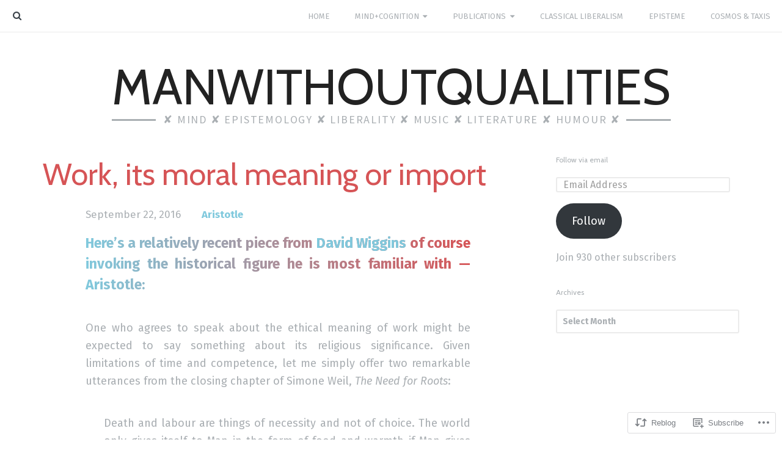

--- FILE ---
content_type: text/html; charset=UTF-8
request_url: https://manwithoutqualities.com/2016/09/22/work-its-moral-meaning-or-import/
body_size: 24247
content:
<!DOCTYPE html>
<html lang="en">
<head>
<meta charset="UTF-8">
<meta name="viewport" content="width=device-width, initial-scale=1">
<link rel="profile" href="http://gmpg.org/xfn/11">
<link rel="pingback" href="https://manwithoutqualities.com/xmlrpc.php">

<title>Work, its moral meaning or import &#8211; manwithoutqualities</title>
<script type="text/javascript">
  WebFontConfig = {"google":{"families":["Fira+Sans:r,i,b,bi:latin,latin-ext","Cabin:r:latin,latin-ext"]},"api_url":"https:\/\/fonts-api.wp.com\/css"};
  (function() {
    var wf = document.createElement('script');
    wf.src = '/wp-content/plugins/custom-fonts/js/webfont.js';
    wf.type = 'text/javascript';
    wf.async = 'true';
    var s = document.getElementsByTagName('script')[0];
    s.parentNode.insertBefore(wf, s);
	})();
</script><style id="jetpack-custom-fonts-css">.wf-active body{font-family:"Fira Sans",sans-serif}.wf-active .search-overlay-content .search-field, .wf-active .widget_text blockquote p, .wf-active .widget_text blockquote p:before{font-family:"Fira Sans",sans-serif}.wf-active .archive-filters, .wf-active .archive-filters select, .wf-active .btn, .wf-active .comment__author-name, .wf-active .comment__content blockquote cite, .wf-active .entry-content blockquote cite, .wf-active .form-control, .wf-active .jetpack_subscription_widget #subscribe-email input, .wf-active .more-link, .wf-active .nav-next, .wf-active .nav-previous, .wf-active .widget_archive select, .wf-active .widget_text blockquote cite, .wf-active div#infinite-handle span, .wf-active html, .wf-active input[type="color"], .wf-active input[type="date"], .wf-active input[type="datetime"], .wf-active input[type="datetime-local"], .wf-active input[type="email"], .wf-active input[type="month"], .wf-active input[type="number"], .wf-active input[type="password"], .wf-active input[type="search"], .wf-active input[type="submit"], .wf-active input[type="tel"], .wf-active input[type="text"], .wf-active input[type="time"], .wf-active input[type="url"], .wf-active input[type="week"], .wf-active select, .wf-active textarea{font-family:"Fira Sans",sans-serif}.wf-active .site-branding{font-family:"Fira Sans",sans-serif}.wf-active .dropcap{font-family:"Fira Sans",sans-serif}.wf-active body div .slideshow-slide-caption{font-family:"Fira Sans",sans-serif}.wf-active #jp-relatedposts h3.jp-relatedposts-headline, .wf-active .archive-title, .wf-active .comment__content blockquote, .wf-active .comment__content h1, .wf-active .comment__content h2, .wf-active .comment__content h3, .wf-active .entry-content blockquote, .wf-active .entry-content h1, .wf-active .entry-content h2, .wf-active .entry-content h3, .wf-active .entry-title{font-family:"Cabin",sans-serif;font-style:normal;font-weight:400}.wf-active .archive .entry-title, .wf-active .comments-title, .wf-active .page-template-archive-page .entry-title, .wf-active .search .entry-title, .wf-active .widget-title{font-family:"Cabin",sans-serif;font-style:normal;font-weight:400}.wf-active .archive .entry-title, .wf-active .page-template-archive-page .entry-title, .wf-active .search .entry-title{font-size:16.1px;font-weight:400;font-style:normal}.wf-active .archive-title, .wf-active .comment__content h1, .wf-active .entry-content h1, .wf-active .entry-title{font-size:50.4px;font-weight:400;font-style:normal}.wf-active .comment__content h2, .wf-active .entry-content h2{font-size:50.4px;font-weight:400;font-style:normal}.wf-active #jp-relatedposts h3.jp-relatedposts-headline, .wf-active .comment__content h3, .wf-active .entry-content h3{font-size:0.931rem;font-weight:400;font-style:normal}.wf-active .widget-area h1:not(.widget-title), .wf-active .widget-area h2:not(.widget-title), .wf-active .widget-area h3:not(.widget-title), .wf-active .widget-area h4:not(.widget-title), .wf-active .widget-area h5:not(.widget-title), .wf-active .widget-area h6:not(.widget-title){font-size:0.5439rem;font-weight:400;font-style:normal}.wf-active .comment__content h5, .wf-active .entry-content h5{font-size:0.56rem;font-style:normal;font-weight:400}.wf-active .comment__content h6, .wf-active .entry-content h6{font-size:9.1px;font-weight:400;font-style:normal}.wf-active .archive-title, .wf-active .comment__content h1, .wf-active .entry-content h1, .wf-active .entry-title{font-size:16.1px;font-style:normal;font-weight:400}@media only screen and (min-width: 600px){.wf-active .archive-title, .wf-active .comment__content h1, .wf-active .entry-content h1, .wf-active .entry-title{font-size:33.6px;font-style:normal;font-weight:400}}@media only screen and (min-width: 1100px){.wf-active .archive-title, .wf-active .comment__content h1, .wf-active .entry-content h1, .wf-active .entry-title{font-size:50.4px;font-style:normal;font-weight:400}}.wf-active .site-title{font-weight:400;font-family:"Cabin",sans-serif;font-style:normal}.wf-active .site-branding.site-branding--size-small .site-title{font-size:2.1em;font-style:normal;font-weight:400}.wf-active .site-branding .alt{font-family:"Cabin",sans-serif;font-size:1.05em;font-style:normal;font-weight:400}.wf-active .comments-title{font-size:16.1px;font-style:normal;font-weight:400}.wf-active .comments-title *{font-style:normal;font-weight:400}.wf-active #jp-relatedposts .jp-relatedposts-items .jp-relatedposts-post h4.jp-relatedposts-post-title{font-size:11.2px;font-weight:400;font-style:normal}.wf-active #jp-relatedposts h3.jp-relatedposts-headline.jp-relatedposts-headline, .wf-active div.sharedaddy h3.sd-title.sd-title{font-size:11.9px;font-weight:400;font-style:normal}.wf-active #jp-relatedposts h3.jp-relatedposts-headline.jp-relatedposts-headline em, .wf-active div.sharedaddy h3.sd-title.sd-title em{font-style:normal;font-weight:400}.wf-active .widget-title{font-size:11.9px;font-weight:400;font-style:normal}</style>
<meta name='robots' content='max-image-preview:large' />

<!-- Async WordPress.com Remote Login -->
<script id="wpcom_remote_login_js">
var wpcom_remote_login_extra_auth = '';
function wpcom_remote_login_remove_dom_node_id( element_id ) {
	var dom_node = document.getElementById( element_id );
	if ( dom_node ) { dom_node.parentNode.removeChild( dom_node ); }
}
function wpcom_remote_login_remove_dom_node_classes( class_name ) {
	var dom_nodes = document.querySelectorAll( '.' + class_name );
	for ( var i = 0; i < dom_nodes.length; i++ ) {
		dom_nodes[ i ].parentNode.removeChild( dom_nodes[ i ] );
	}
}
function wpcom_remote_login_final_cleanup() {
	wpcom_remote_login_remove_dom_node_classes( "wpcom_remote_login_msg" );
	wpcom_remote_login_remove_dom_node_id( "wpcom_remote_login_key" );
	wpcom_remote_login_remove_dom_node_id( "wpcom_remote_login_validate" );
	wpcom_remote_login_remove_dom_node_id( "wpcom_remote_login_js" );
	wpcom_remote_login_remove_dom_node_id( "wpcom_request_access_iframe" );
	wpcom_remote_login_remove_dom_node_id( "wpcom_request_access_styles" );
}

// Watch for messages back from the remote login
window.addEventListener( "message", function( e ) {
	if ( e.origin === "https://r-login.wordpress.com" ) {
		var data = {};
		try {
			data = JSON.parse( e.data );
		} catch( e ) {
			wpcom_remote_login_final_cleanup();
			return;
		}

		if ( data.msg === 'LOGIN' ) {
			// Clean up the login check iframe
			wpcom_remote_login_remove_dom_node_id( "wpcom_remote_login_key" );

			var id_regex = new RegExp( /^[0-9]+$/ );
			var token_regex = new RegExp( /^.*|.*|.*$/ );
			if (
				token_regex.test( data.token )
				&& id_regex.test( data.wpcomid )
			) {
				// We have everything we need to ask for a login
				var script = document.createElement( "script" );
				script.setAttribute( "id", "wpcom_remote_login_validate" );
				script.src = '/remote-login.php?wpcom_remote_login=validate'
					+ '&wpcomid=' + data.wpcomid
					+ '&token=' + encodeURIComponent( data.token )
					+ '&host=' + window.location.protocol
					+ '//' + window.location.hostname
					+ '&postid=21916'
					+ '&is_singular=1';
				document.body.appendChild( script );
			}

			return;
		}

		// Safari ITP, not logged in, so redirect
		if ( data.msg === 'LOGIN-REDIRECT' ) {
			window.location = 'https://wordpress.com/log-in?redirect_to=' + window.location.href;
			return;
		}

		// Safari ITP, storage access failed, remove the request
		if ( data.msg === 'LOGIN-REMOVE' ) {
			var css_zap = 'html { -webkit-transition: margin-top 1s; transition: margin-top 1s; } /* 9001 */ html { margin-top: 0 !important; } * html body { margin-top: 0 !important; } @media screen and ( max-width: 782px ) { html { margin-top: 0 !important; } * html body { margin-top: 0 !important; } }';
			var style_zap = document.createElement( 'style' );
			style_zap.type = 'text/css';
			style_zap.appendChild( document.createTextNode( css_zap ) );
			document.body.appendChild( style_zap );

			var e = document.getElementById( 'wpcom_request_access_iframe' );
			e.parentNode.removeChild( e );

			document.cookie = 'wordpress_com_login_access=denied; path=/; max-age=31536000';

			return;
		}

		// Safari ITP
		if ( data.msg === 'REQUEST_ACCESS' ) {
			console.log( 'request access: safari' );

			// Check ITP iframe enable/disable knob
			if ( wpcom_remote_login_extra_auth !== 'safari_itp_iframe' ) {
				return;
			}

			// If we are in a "private window" there is no ITP.
			var private_window = false;
			try {
				var opendb = window.openDatabase( null, null, null, null );
			} catch( e ) {
				private_window = true;
			}

			if ( private_window ) {
				console.log( 'private window' );
				return;
			}

			var iframe = document.createElement( 'iframe' );
			iframe.id = 'wpcom_request_access_iframe';
			iframe.setAttribute( 'scrolling', 'no' );
			iframe.setAttribute( 'sandbox', 'allow-storage-access-by-user-activation allow-scripts allow-same-origin allow-top-navigation-by-user-activation' );
			iframe.src = 'https://r-login.wordpress.com/remote-login.php?wpcom_remote_login=request_access&origin=' + encodeURIComponent( data.origin ) + '&wpcomid=' + encodeURIComponent( data.wpcomid );

			var css = 'html { -webkit-transition: margin-top 1s; transition: margin-top 1s; } /* 9001 */ html { margin-top: 46px !important; } * html body { margin-top: 46px !important; } @media screen and ( max-width: 660px ) { html { margin-top: 71px !important; } * html body { margin-top: 71px !important; } #wpcom_request_access_iframe { display: block; height: 71px !important; } } #wpcom_request_access_iframe { border: 0px; height: 46px; position: fixed; top: 0; left: 0; width: 100%; min-width: 100%; z-index: 99999; background: #23282d; } ';

			var style = document.createElement( 'style' );
			style.type = 'text/css';
			style.id = 'wpcom_request_access_styles';
			style.appendChild( document.createTextNode( css ) );
			document.body.appendChild( style );

			document.body.appendChild( iframe );
		}

		if ( data.msg === 'DONE' ) {
			wpcom_remote_login_final_cleanup();
		}
	}
}, false );

// Inject the remote login iframe after the page has had a chance to load
// more critical resources
window.addEventListener( "DOMContentLoaded", function( e ) {
	var iframe = document.createElement( "iframe" );
	iframe.style.display = "none";
	iframe.setAttribute( "scrolling", "no" );
	iframe.setAttribute( "id", "wpcom_remote_login_key" );
	iframe.src = "https://r-login.wordpress.com/remote-login.php"
		+ "?wpcom_remote_login=key"
		+ "&origin=aHR0cHM6Ly9tYW53aXRob3V0cXVhbGl0aWVzLmNvbQ%3D%3D"
		+ "&wpcomid=1061624"
		+ "&time=" + Math.floor( Date.now() / 1000 );
	document.body.appendChild( iframe );
}, false );
</script>
<link rel='dns-prefetch' href='//s0.wp.com' />
<link rel='dns-prefetch' href='//fonts-api.wp.com' />
<link rel="alternate" type="application/rss+xml" title="manwithoutqualities &raquo; Feed" href="https://manwithoutqualities.com/feed/" />
<link rel="alternate" type="application/rss+xml" title="manwithoutqualities &raquo; Comments Feed" href="https://manwithoutqualities.com/comments/feed/" />
<link rel="alternate" type="application/rss+xml" title="manwithoutqualities &raquo; Work, its moral meaning or&nbsp;import Comments Feed" href="https://manwithoutqualities.com/2016/09/22/work-its-moral-meaning-or-import/feed/" />
	<script type="text/javascript">
		/* <![CDATA[ */
		function addLoadEvent(func) {
			var oldonload = window.onload;
			if (typeof window.onload != 'function') {
				window.onload = func;
			} else {
				window.onload = function () {
					oldonload();
					func();
				}
			}
		}
		/* ]]> */
	</script>
	<link crossorigin='anonymous' rel='stylesheet' id='all-css-0-1' href='/_static/??-eJxtzEkKgDAQRNELGZs4EDfiWUJsxMzYHby+RARB3BQ8KD6cWZgUGSNDKCL7su2RwCJnbdxjCCnVWYtHggO9ZlxFTsQftYaogf+k3x2+4Vv1voRZqrHvpkHJwV5glDTa&cssminify=yes' type='text/css' media='all' />
<style id='wp-emoji-styles-inline-css'>

	img.wp-smiley, img.emoji {
		display: inline !important;
		border: none !important;
		box-shadow: none !important;
		height: 1em !important;
		width: 1em !important;
		margin: 0 0.07em !important;
		vertical-align: -0.1em !important;
		background: none !important;
		padding: 0 !important;
	}
/*# sourceURL=wp-emoji-styles-inline-css */
</style>
<link crossorigin='anonymous' rel='stylesheet' id='all-css-2-1' href='/wp-content/plugins/gutenberg-core/v22.2.0/build/styles/block-library/style.css?m=1764855221i&cssminify=yes' type='text/css' media='all' />
<style id='wp-block-library-inline-css'>
.has-text-align-justify {
	text-align:justify;
}
.has-text-align-justify{text-align:justify;}

/*# sourceURL=wp-block-library-inline-css */
</style><style id='global-styles-inline-css'>
:root{--wp--preset--aspect-ratio--square: 1;--wp--preset--aspect-ratio--4-3: 4/3;--wp--preset--aspect-ratio--3-4: 3/4;--wp--preset--aspect-ratio--3-2: 3/2;--wp--preset--aspect-ratio--2-3: 2/3;--wp--preset--aspect-ratio--16-9: 16/9;--wp--preset--aspect-ratio--9-16: 9/16;--wp--preset--color--black: #000000;--wp--preset--color--cyan-bluish-gray: #abb8c3;--wp--preset--color--white: #ffffff;--wp--preset--color--pale-pink: #f78da7;--wp--preset--color--vivid-red: #cf2e2e;--wp--preset--color--luminous-vivid-orange: #ff6900;--wp--preset--color--luminous-vivid-amber: #fcb900;--wp--preset--color--light-green-cyan: #7bdcb5;--wp--preset--color--vivid-green-cyan: #00d084;--wp--preset--color--pale-cyan-blue: #8ed1fc;--wp--preset--color--vivid-cyan-blue: #0693e3;--wp--preset--color--vivid-purple: #9b51e0;--wp--preset--gradient--vivid-cyan-blue-to-vivid-purple: linear-gradient(135deg,rgb(6,147,227) 0%,rgb(155,81,224) 100%);--wp--preset--gradient--light-green-cyan-to-vivid-green-cyan: linear-gradient(135deg,rgb(122,220,180) 0%,rgb(0,208,130) 100%);--wp--preset--gradient--luminous-vivid-amber-to-luminous-vivid-orange: linear-gradient(135deg,rgb(252,185,0) 0%,rgb(255,105,0) 100%);--wp--preset--gradient--luminous-vivid-orange-to-vivid-red: linear-gradient(135deg,rgb(255,105,0) 0%,rgb(207,46,46) 100%);--wp--preset--gradient--very-light-gray-to-cyan-bluish-gray: linear-gradient(135deg,rgb(238,238,238) 0%,rgb(169,184,195) 100%);--wp--preset--gradient--cool-to-warm-spectrum: linear-gradient(135deg,rgb(74,234,220) 0%,rgb(151,120,209) 20%,rgb(207,42,186) 40%,rgb(238,44,130) 60%,rgb(251,105,98) 80%,rgb(254,248,76) 100%);--wp--preset--gradient--blush-light-purple: linear-gradient(135deg,rgb(255,206,236) 0%,rgb(152,150,240) 100%);--wp--preset--gradient--blush-bordeaux: linear-gradient(135deg,rgb(254,205,165) 0%,rgb(254,45,45) 50%,rgb(107,0,62) 100%);--wp--preset--gradient--luminous-dusk: linear-gradient(135deg,rgb(255,203,112) 0%,rgb(199,81,192) 50%,rgb(65,88,208) 100%);--wp--preset--gradient--pale-ocean: linear-gradient(135deg,rgb(255,245,203) 0%,rgb(182,227,212) 50%,rgb(51,167,181) 100%);--wp--preset--gradient--electric-grass: linear-gradient(135deg,rgb(202,248,128) 0%,rgb(113,206,126) 100%);--wp--preset--gradient--midnight: linear-gradient(135deg,rgb(2,3,129) 0%,rgb(40,116,252) 100%);--wp--preset--font-size--small: 13px;--wp--preset--font-size--medium: 20px;--wp--preset--font-size--large: 36px;--wp--preset--font-size--x-large: 42px;--wp--preset--font-family--albert-sans: 'Albert Sans', sans-serif;--wp--preset--font-family--alegreya: Alegreya, serif;--wp--preset--font-family--arvo: Arvo, serif;--wp--preset--font-family--bodoni-moda: 'Bodoni Moda', serif;--wp--preset--font-family--bricolage-grotesque: 'Bricolage Grotesque', sans-serif;--wp--preset--font-family--cabin: Cabin, sans-serif;--wp--preset--font-family--chivo: Chivo, sans-serif;--wp--preset--font-family--commissioner: Commissioner, sans-serif;--wp--preset--font-family--cormorant: Cormorant, serif;--wp--preset--font-family--courier-prime: 'Courier Prime', monospace;--wp--preset--font-family--crimson-pro: 'Crimson Pro', serif;--wp--preset--font-family--dm-mono: 'DM Mono', monospace;--wp--preset--font-family--dm-sans: 'DM Sans', sans-serif;--wp--preset--font-family--dm-serif-display: 'DM Serif Display', serif;--wp--preset--font-family--domine: Domine, serif;--wp--preset--font-family--eb-garamond: 'EB Garamond', serif;--wp--preset--font-family--epilogue: Epilogue, sans-serif;--wp--preset--font-family--fahkwang: Fahkwang, sans-serif;--wp--preset--font-family--figtree: Figtree, sans-serif;--wp--preset--font-family--fira-sans: 'Fira Sans', sans-serif;--wp--preset--font-family--fjalla-one: 'Fjalla One', sans-serif;--wp--preset--font-family--fraunces: Fraunces, serif;--wp--preset--font-family--gabarito: Gabarito, system-ui;--wp--preset--font-family--ibm-plex-mono: 'IBM Plex Mono', monospace;--wp--preset--font-family--ibm-plex-sans: 'IBM Plex Sans', sans-serif;--wp--preset--font-family--ibarra-real-nova: 'Ibarra Real Nova', serif;--wp--preset--font-family--instrument-serif: 'Instrument Serif', serif;--wp--preset--font-family--inter: Inter, sans-serif;--wp--preset--font-family--josefin-sans: 'Josefin Sans', sans-serif;--wp--preset--font-family--jost: Jost, sans-serif;--wp--preset--font-family--libre-baskerville: 'Libre Baskerville', serif;--wp--preset--font-family--libre-franklin: 'Libre Franklin', sans-serif;--wp--preset--font-family--literata: Literata, serif;--wp--preset--font-family--lora: Lora, serif;--wp--preset--font-family--merriweather: Merriweather, serif;--wp--preset--font-family--montserrat: Montserrat, sans-serif;--wp--preset--font-family--newsreader: Newsreader, serif;--wp--preset--font-family--noto-sans-mono: 'Noto Sans Mono', sans-serif;--wp--preset--font-family--nunito: Nunito, sans-serif;--wp--preset--font-family--open-sans: 'Open Sans', sans-serif;--wp--preset--font-family--overpass: Overpass, sans-serif;--wp--preset--font-family--pt-serif: 'PT Serif', serif;--wp--preset--font-family--petrona: Petrona, serif;--wp--preset--font-family--piazzolla: Piazzolla, serif;--wp--preset--font-family--playfair-display: 'Playfair Display', serif;--wp--preset--font-family--plus-jakarta-sans: 'Plus Jakarta Sans', sans-serif;--wp--preset--font-family--poppins: Poppins, sans-serif;--wp--preset--font-family--raleway: Raleway, sans-serif;--wp--preset--font-family--roboto: Roboto, sans-serif;--wp--preset--font-family--roboto-slab: 'Roboto Slab', serif;--wp--preset--font-family--rubik: Rubik, sans-serif;--wp--preset--font-family--rufina: Rufina, serif;--wp--preset--font-family--sora: Sora, sans-serif;--wp--preset--font-family--source-sans-3: 'Source Sans 3', sans-serif;--wp--preset--font-family--source-serif-4: 'Source Serif 4', serif;--wp--preset--font-family--space-mono: 'Space Mono', monospace;--wp--preset--font-family--syne: Syne, sans-serif;--wp--preset--font-family--texturina: Texturina, serif;--wp--preset--font-family--urbanist: Urbanist, sans-serif;--wp--preset--font-family--work-sans: 'Work Sans', sans-serif;--wp--preset--spacing--20: 0.44rem;--wp--preset--spacing--30: 0.67rem;--wp--preset--spacing--40: 1rem;--wp--preset--spacing--50: 1.5rem;--wp--preset--spacing--60: 2.25rem;--wp--preset--spacing--70: 3.38rem;--wp--preset--spacing--80: 5.06rem;--wp--preset--shadow--natural: 6px 6px 9px rgba(0, 0, 0, 0.2);--wp--preset--shadow--deep: 12px 12px 50px rgba(0, 0, 0, 0.4);--wp--preset--shadow--sharp: 6px 6px 0px rgba(0, 0, 0, 0.2);--wp--preset--shadow--outlined: 6px 6px 0px -3px rgb(255, 255, 255), 6px 6px rgb(0, 0, 0);--wp--preset--shadow--crisp: 6px 6px 0px rgb(0, 0, 0);}:where(.is-layout-flex){gap: 0.5em;}:where(.is-layout-grid){gap: 0.5em;}body .is-layout-flex{display: flex;}.is-layout-flex{flex-wrap: wrap;align-items: center;}.is-layout-flex > :is(*, div){margin: 0;}body .is-layout-grid{display: grid;}.is-layout-grid > :is(*, div){margin: 0;}:where(.wp-block-columns.is-layout-flex){gap: 2em;}:where(.wp-block-columns.is-layout-grid){gap: 2em;}:where(.wp-block-post-template.is-layout-flex){gap: 1.25em;}:where(.wp-block-post-template.is-layout-grid){gap: 1.25em;}.has-black-color{color: var(--wp--preset--color--black) !important;}.has-cyan-bluish-gray-color{color: var(--wp--preset--color--cyan-bluish-gray) !important;}.has-white-color{color: var(--wp--preset--color--white) !important;}.has-pale-pink-color{color: var(--wp--preset--color--pale-pink) !important;}.has-vivid-red-color{color: var(--wp--preset--color--vivid-red) !important;}.has-luminous-vivid-orange-color{color: var(--wp--preset--color--luminous-vivid-orange) !important;}.has-luminous-vivid-amber-color{color: var(--wp--preset--color--luminous-vivid-amber) !important;}.has-light-green-cyan-color{color: var(--wp--preset--color--light-green-cyan) !important;}.has-vivid-green-cyan-color{color: var(--wp--preset--color--vivid-green-cyan) !important;}.has-pale-cyan-blue-color{color: var(--wp--preset--color--pale-cyan-blue) !important;}.has-vivid-cyan-blue-color{color: var(--wp--preset--color--vivid-cyan-blue) !important;}.has-vivid-purple-color{color: var(--wp--preset--color--vivid-purple) !important;}.has-black-background-color{background-color: var(--wp--preset--color--black) !important;}.has-cyan-bluish-gray-background-color{background-color: var(--wp--preset--color--cyan-bluish-gray) !important;}.has-white-background-color{background-color: var(--wp--preset--color--white) !important;}.has-pale-pink-background-color{background-color: var(--wp--preset--color--pale-pink) !important;}.has-vivid-red-background-color{background-color: var(--wp--preset--color--vivid-red) !important;}.has-luminous-vivid-orange-background-color{background-color: var(--wp--preset--color--luminous-vivid-orange) !important;}.has-luminous-vivid-amber-background-color{background-color: var(--wp--preset--color--luminous-vivid-amber) !important;}.has-light-green-cyan-background-color{background-color: var(--wp--preset--color--light-green-cyan) !important;}.has-vivid-green-cyan-background-color{background-color: var(--wp--preset--color--vivid-green-cyan) !important;}.has-pale-cyan-blue-background-color{background-color: var(--wp--preset--color--pale-cyan-blue) !important;}.has-vivid-cyan-blue-background-color{background-color: var(--wp--preset--color--vivid-cyan-blue) !important;}.has-vivid-purple-background-color{background-color: var(--wp--preset--color--vivid-purple) !important;}.has-black-border-color{border-color: var(--wp--preset--color--black) !important;}.has-cyan-bluish-gray-border-color{border-color: var(--wp--preset--color--cyan-bluish-gray) !important;}.has-white-border-color{border-color: var(--wp--preset--color--white) !important;}.has-pale-pink-border-color{border-color: var(--wp--preset--color--pale-pink) !important;}.has-vivid-red-border-color{border-color: var(--wp--preset--color--vivid-red) !important;}.has-luminous-vivid-orange-border-color{border-color: var(--wp--preset--color--luminous-vivid-orange) !important;}.has-luminous-vivid-amber-border-color{border-color: var(--wp--preset--color--luminous-vivid-amber) !important;}.has-light-green-cyan-border-color{border-color: var(--wp--preset--color--light-green-cyan) !important;}.has-vivid-green-cyan-border-color{border-color: var(--wp--preset--color--vivid-green-cyan) !important;}.has-pale-cyan-blue-border-color{border-color: var(--wp--preset--color--pale-cyan-blue) !important;}.has-vivid-cyan-blue-border-color{border-color: var(--wp--preset--color--vivid-cyan-blue) !important;}.has-vivid-purple-border-color{border-color: var(--wp--preset--color--vivid-purple) !important;}.has-vivid-cyan-blue-to-vivid-purple-gradient-background{background: var(--wp--preset--gradient--vivid-cyan-blue-to-vivid-purple) !important;}.has-light-green-cyan-to-vivid-green-cyan-gradient-background{background: var(--wp--preset--gradient--light-green-cyan-to-vivid-green-cyan) !important;}.has-luminous-vivid-amber-to-luminous-vivid-orange-gradient-background{background: var(--wp--preset--gradient--luminous-vivid-amber-to-luminous-vivid-orange) !important;}.has-luminous-vivid-orange-to-vivid-red-gradient-background{background: var(--wp--preset--gradient--luminous-vivid-orange-to-vivid-red) !important;}.has-very-light-gray-to-cyan-bluish-gray-gradient-background{background: var(--wp--preset--gradient--very-light-gray-to-cyan-bluish-gray) !important;}.has-cool-to-warm-spectrum-gradient-background{background: var(--wp--preset--gradient--cool-to-warm-spectrum) !important;}.has-blush-light-purple-gradient-background{background: var(--wp--preset--gradient--blush-light-purple) !important;}.has-blush-bordeaux-gradient-background{background: var(--wp--preset--gradient--blush-bordeaux) !important;}.has-luminous-dusk-gradient-background{background: var(--wp--preset--gradient--luminous-dusk) !important;}.has-pale-ocean-gradient-background{background: var(--wp--preset--gradient--pale-ocean) !important;}.has-electric-grass-gradient-background{background: var(--wp--preset--gradient--electric-grass) !important;}.has-midnight-gradient-background{background: var(--wp--preset--gradient--midnight) !important;}.has-small-font-size{font-size: var(--wp--preset--font-size--small) !important;}.has-medium-font-size{font-size: var(--wp--preset--font-size--medium) !important;}.has-large-font-size{font-size: var(--wp--preset--font-size--large) !important;}.has-x-large-font-size{font-size: var(--wp--preset--font-size--x-large) !important;}.has-albert-sans-font-family{font-family: var(--wp--preset--font-family--albert-sans) !important;}.has-alegreya-font-family{font-family: var(--wp--preset--font-family--alegreya) !important;}.has-arvo-font-family{font-family: var(--wp--preset--font-family--arvo) !important;}.has-bodoni-moda-font-family{font-family: var(--wp--preset--font-family--bodoni-moda) !important;}.has-bricolage-grotesque-font-family{font-family: var(--wp--preset--font-family--bricolage-grotesque) !important;}.has-cabin-font-family{font-family: var(--wp--preset--font-family--cabin) !important;}.has-chivo-font-family{font-family: var(--wp--preset--font-family--chivo) !important;}.has-commissioner-font-family{font-family: var(--wp--preset--font-family--commissioner) !important;}.has-cormorant-font-family{font-family: var(--wp--preset--font-family--cormorant) !important;}.has-courier-prime-font-family{font-family: var(--wp--preset--font-family--courier-prime) !important;}.has-crimson-pro-font-family{font-family: var(--wp--preset--font-family--crimson-pro) !important;}.has-dm-mono-font-family{font-family: var(--wp--preset--font-family--dm-mono) !important;}.has-dm-sans-font-family{font-family: var(--wp--preset--font-family--dm-sans) !important;}.has-dm-serif-display-font-family{font-family: var(--wp--preset--font-family--dm-serif-display) !important;}.has-domine-font-family{font-family: var(--wp--preset--font-family--domine) !important;}.has-eb-garamond-font-family{font-family: var(--wp--preset--font-family--eb-garamond) !important;}.has-epilogue-font-family{font-family: var(--wp--preset--font-family--epilogue) !important;}.has-fahkwang-font-family{font-family: var(--wp--preset--font-family--fahkwang) !important;}.has-figtree-font-family{font-family: var(--wp--preset--font-family--figtree) !important;}.has-fira-sans-font-family{font-family: var(--wp--preset--font-family--fira-sans) !important;}.has-fjalla-one-font-family{font-family: var(--wp--preset--font-family--fjalla-one) !important;}.has-fraunces-font-family{font-family: var(--wp--preset--font-family--fraunces) !important;}.has-gabarito-font-family{font-family: var(--wp--preset--font-family--gabarito) !important;}.has-ibm-plex-mono-font-family{font-family: var(--wp--preset--font-family--ibm-plex-mono) !important;}.has-ibm-plex-sans-font-family{font-family: var(--wp--preset--font-family--ibm-plex-sans) !important;}.has-ibarra-real-nova-font-family{font-family: var(--wp--preset--font-family--ibarra-real-nova) !important;}.has-instrument-serif-font-family{font-family: var(--wp--preset--font-family--instrument-serif) !important;}.has-inter-font-family{font-family: var(--wp--preset--font-family--inter) !important;}.has-josefin-sans-font-family{font-family: var(--wp--preset--font-family--josefin-sans) !important;}.has-jost-font-family{font-family: var(--wp--preset--font-family--jost) !important;}.has-libre-baskerville-font-family{font-family: var(--wp--preset--font-family--libre-baskerville) !important;}.has-libre-franklin-font-family{font-family: var(--wp--preset--font-family--libre-franklin) !important;}.has-literata-font-family{font-family: var(--wp--preset--font-family--literata) !important;}.has-lora-font-family{font-family: var(--wp--preset--font-family--lora) !important;}.has-merriweather-font-family{font-family: var(--wp--preset--font-family--merriweather) !important;}.has-montserrat-font-family{font-family: var(--wp--preset--font-family--montserrat) !important;}.has-newsreader-font-family{font-family: var(--wp--preset--font-family--newsreader) !important;}.has-noto-sans-mono-font-family{font-family: var(--wp--preset--font-family--noto-sans-mono) !important;}.has-nunito-font-family{font-family: var(--wp--preset--font-family--nunito) !important;}.has-open-sans-font-family{font-family: var(--wp--preset--font-family--open-sans) !important;}.has-overpass-font-family{font-family: var(--wp--preset--font-family--overpass) !important;}.has-pt-serif-font-family{font-family: var(--wp--preset--font-family--pt-serif) !important;}.has-petrona-font-family{font-family: var(--wp--preset--font-family--petrona) !important;}.has-piazzolla-font-family{font-family: var(--wp--preset--font-family--piazzolla) !important;}.has-playfair-display-font-family{font-family: var(--wp--preset--font-family--playfair-display) !important;}.has-plus-jakarta-sans-font-family{font-family: var(--wp--preset--font-family--plus-jakarta-sans) !important;}.has-poppins-font-family{font-family: var(--wp--preset--font-family--poppins) !important;}.has-raleway-font-family{font-family: var(--wp--preset--font-family--raleway) !important;}.has-roboto-font-family{font-family: var(--wp--preset--font-family--roboto) !important;}.has-roboto-slab-font-family{font-family: var(--wp--preset--font-family--roboto-slab) !important;}.has-rubik-font-family{font-family: var(--wp--preset--font-family--rubik) !important;}.has-rufina-font-family{font-family: var(--wp--preset--font-family--rufina) !important;}.has-sora-font-family{font-family: var(--wp--preset--font-family--sora) !important;}.has-source-sans-3-font-family{font-family: var(--wp--preset--font-family--source-sans-3) !important;}.has-source-serif-4-font-family{font-family: var(--wp--preset--font-family--source-serif-4) !important;}.has-space-mono-font-family{font-family: var(--wp--preset--font-family--space-mono) !important;}.has-syne-font-family{font-family: var(--wp--preset--font-family--syne) !important;}.has-texturina-font-family{font-family: var(--wp--preset--font-family--texturina) !important;}.has-urbanist-font-family{font-family: var(--wp--preset--font-family--urbanist) !important;}.has-work-sans-font-family{font-family: var(--wp--preset--font-family--work-sans) !important;}
/*# sourceURL=global-styles-inline-css */
</style>

<style id='classic-theme-styles-inline-css'>
/*! This file is auto-generated */
.wp-block-button__link{color:#fff;background-color:#32373c;border-radius:9999px;box-shadow:none;text-decoration:none;padding:calc(.667em + 2px) calc(1.333em + 2px);font-size:1.125em}.wp-block-file__button{background:#32373c;color:#fff;text-decoration:none}
/*# sourceURL=/wp-includes/css/classic-themes.min.css */
</style>
<link crossorigin='anonymous' rel='stylesheet' id='all-css-4-1' href='/_static/??-eJxtyzEOwjAMheELYZwOgDogzpIGq6SKE6t2VPX2GMFGlzc8/R9uAqlVo2rIHaT0OVfF1FbynyUaesH0zJEKsWfnpHrCY7aJG5gmWUkVfDl3Bns51D/3vfFX4RK1VVTbC33SB9+HyxhCuN6GcXkD0bg95g==&cssminify=yes' type='text/css' media='all' />
<link rel='stylesheet' id='jason-google-fonts-css' href='https://fonts-api.wp.com/css?family=Source+Sans+Pro%3A300%2C400%2C600%2C300italic%2C400italic%2C600italic&#038;subset=latin%2Clatin-ext' media='all' />
<link crossorigin='anonymous' rel='stylesheet' id='all-css-6-1' href='/wp-content/themes/premium/jason/assets/fonts/librecaslontext/stylesheet.css?m=1442583308i&cssminify=yes' type='text/css' media='all' />
<link rel='stylesheet' id='jason-branding-google-fonts-css' href='https://fonts-api.wp.com/css?family=Sacramento&#038;text=manwithouqles%E2%9C%98dpgybrcMANWITHOUQLES%E2%9C%98DPGYBRC' media='all' />
<link crossorigin='anonymous' rel='stylesheet' id='all-css-8-1' href='/_static/??-eJx9jk0KAyEMhS/UNAxY2i5Kz2IlYx2MEROZ64/Morjq7n3w/nCvEKQYFUP7EpNibcSpM25epaBXJVNch0exSNtJjdrJ8MNrUL3gVMUdau4xFcVGnyxxyIjDNeG/UCSBLMFbGhdmgDX7dO69+bW429O5x31x2wFCVUrn&cssminify=yes' type='text/css' media='all' />
<style id='jetpack-global-styles-frontend-style-inline-css'>
:root { --font-headings: unset; --font-base: unset; --font-headings-default: -apple-system,BlinkMacSystemFont,"Segoe UI",Roboto,Oxygen-Sans,Ubuntu,Cantarell,"Helvetica Neue",sans-serif; --font-base-default: -apple-system,BlinkMacSystemFont,"Segoe UI",Roboto,Oxygen-Sans,Ubuntu,Cantarell,"Helvetica Neue",sans-serif;}
/*# sourceURL=jetpack-global-styles-frontend-style-inline-css */
</style>
<link crossorigin='anonymous' rel='stylesheet' id='all-css-10-1' href='/_static/??-eJyNjcEKwjAQRH/IuFRT6kX8FNkmS5K6yQY3Qfx7bfEiXrwM82B4A49qnJRGpUHupnIPqSgs1Cq624chi6zhO5OCRryTR++fW00l7J3qDv43XVNxoOISsmEJol/wY2uR8vs3WggsM/I6uOTzMI3Hw8lOg11eUT1JKA==&cssminify=yes' type='text/css' media='all' />
<script type="text/javascript" id="jetpack_related-posts-js-extra">
/* <![CDATA[ */
var related_posts_js_options = {"post_heading":"h4"};
//# sourceURL=jetpack_related-posts-js-extra
/* ]]> */
</script>
<script type="text/javascript" id="wpcom-actionbar-placeholder-js-extra">
/* <![CDATA[ */
var actionbardata = {"siteID":"1061624","postID":"21916","siteURL":"https://manwithoutqualities.com","xhrURL":"https://manwithoutqualities.com/wp-admin/admin-ajax.php","nonce":"8d63a61e57","isLoggedIn":"","statusMessage":"","subsEmailDefault":"instantly","proxyScriptUrl":"https://s0.wp.com/wp-content/js/wpcom-proxy-request.js?m=1513050504i&amp;ver=20211021","shortlink":"https://wp.me/p4saY-5Hu","i18n":{"followedText":"New posts from this site will now appear in your \u003Ca href=\"https://wordpress.com/reader\"\u003EReader\u003C/a\u003E","foldBar":"Collapse this bar","unfoldBar":"Expand this bar","shortLinkCopied":"Shortlink copied to clipboard."}};
//# sourceURL=wpcom-actionbar-placeholder-js-extra
/* ]]> */
</script>
<script type="text/javascript" id="jetpack-mu-wpcom-settings-js-before">
/* <![CDATA[ */
var JETPACK_MU_WPCOM_SETTINGS = {"assetsUrl":"https://s0.wp.com/wp-content/mu-plugins/jetpack-mu-wpcom-plugin/moon/jetpack_vendor/automattic/jetpack-mu-wpcom/src/build/"};
//# sourceURL=jetpack-mu-wpcom-settings-js-before
/* ]]> */
</script>
<script crossorigin='anonymous' type='text/javascript'  src='/_static/??-eJx1jcEOwiAQRH/I7dYm6Mn4KabCpgFhQVhS+/digkk9eJpM5uUNrgl0ZCEWDBWSr4vlgo4kzfrRO4YYGW+WNd6r9QYz+VnIQIpFym8bguXBlQPuxK4xXiDl+Nq+W5P5aqh8RveslLcee8FfCIJdcjvt8DVcjmelxvE0Tcq9AV2gTlk='></script>
<script type="text/javascript" id="rlt-proxy-js-after">
/* <![CDATA[ */
	rltInitialize( {"token":null,"iframeOrigins":["https:\/\/widgets.wp.com"]} );
//# sourceURL=rlt-proxy-js-after
/* ]]> */
</script>
<link rel="EditURI" type="application/rsd+xml" title="RSD" href="https://manwithoutqualities.wordpress.com/xmlrpc.php?rsd" />
<meta name="generator" content="WordPress.com" />
<link rel="canonical" href="https://manwithoutqualities.com/2016/09/22/work-its-moral-meaning-or-import/" />
<link rel='shortlink' href='https://wp.me/p4saY-5Hu' />
<link rel="alternate" type="application/json+oembed" href="https://public-api.wordpress.com/oembed/?format=json&amp;url=https%3A%2F%2Fmanwithoutqualities.com%2F2016%2F09%2F22%2Fwork-its-moral-meaning-or-import%2F&amp;for=wpcom-auto-discovery" /><link rel="alternate" type="application/xml+oembed" href="https://public-api.wordpress.com/oembed/?format=xml&amp;url=https%3A%2F%2Fmanwithoutqualities.com%2F2016%2F09%2F22%2Fwork-its-moral-meaning-or-import%2F&amp;for=wpcom-auto-discovery" />
<!-- Jetpack Open Graph Tags -->
<meta property="og:type" content="article" />
<meta property="og:title" content="Work, its moral meaning or import" />
<meta property="og:url" content="https://manwithoutqualities.com/2016/09/22/work-its-moral-meaning-or-import/" />
<meta property="og:description" content="Here&#8217;s a relatively recent piece from David Wiggins of course invoking the historical figure he is most familiar with &#8212; Aristotle: One who agrees to speak about the ethical meaning of w…" />
<meta property="article:published_time" content="2016-09-22T20:47:15+00:00" />
<meta property="article:modified_time" content="2016-09-22T20:47:15+00:00" />
<meta property="og:site_name" content="manwithoutqualities" />
<meta property="og:image" content="https://i0.wp.com/manwithoutqualities.com/wp-content/uploads/2016/09/men-at-work.jpg?fit=1200%2C675&#038;ssl=1" />
<meta property="og:image:width" content="1200" />
<meta property="og:image:height" content="675" />
<meta property="og:image:alt" content="" />
<meta property="og:locale" content="en_US" />
<meta property="article:publisher" content="https://www.facebook.com/WordPresscom" />
<meta name="twitter:creator" content="@M_W_Q" />
<meta name="twitter:site" content="@M_W_Q" />
<meta name="twitter:text:title" content="Work, its moral meaning or&nbsp;import" />
<meta name="twitter:image" content="https://i0.wp.com/manwithoutqualities.com/wp-content/uploads/2016/09/men-at-work.jpg?fit=1200%2C675&#038;ssl=1&#038;w=640" />
<meta name="twitter:card" content="summary_large_image" />

<!-- End Jetpack Open Graph Tags -->
<link rel="shortcut icon" type="image/x-icon" href="https://secure.gravatar.com/blavatar/3a45618fef1f4d52b550ec348a1d91bd260b4ccf9940635b87f3646f60d4c214?s=32" sizes="16x16" />
<link rel="icon" type="image/x-icon" href="https://secure.gravatar.com/blavatar/3a45618fef1f4d52b550ec348a1d91bd260b4ccf9940635b87f3646f60d4c214?s=32" sizes="16x16" />
<link rel="apple-touch-icon" href="https://secure.gravatar.com/blavatar/3a45618fef1f4d52b550ec348a1d91bd260b4ccf9940635b87f3646f60d4c214?s=114" />
<link rel='openid.server' href='https://manwithoutqualities.com/?openidserver=1' />
<link rel='openid.delegate' href='https://manwithoutqualities.com/' />
<link rel="search" type="application/opensearchdescription+xml" href="https://manwithoutqualities.com/osd.xml" title="manwithoutqualities" />
<link rel="search" type="application/opensearchdescription+xml" href="https://s1.wp.com/opensearch.xml" title="WordPress.com" />
		<style type="text/css">
			.recentcomments a {
				display: inline !important;
				padding: 0 !important;
				margin: 0 !important;
			}

			table.recentcommentsavatartop img.avatar, table.recentcommentsavatarend img.avatar {
				border: 0px;
				margin: 0;
			}

			table.recentcommentsavatartop a, table.recentcommentsavatarend a {
				border: 0px !important;
				background-color: transparent !important;
			}

			td.recentcommentsavatarend, td.recentcommentsavatartop {
				padding: 0px 0px 1px 0px;
				margin: 0px;
			}

			td.recentcommentstextend {
				border: none !important;
				padding: 0px 0px 2px 10px;
			}

			.rtl td.recentcommentstextend {
				padding: 0px 10px 2px 0px;
			}

			td.recentcommentstexttop {
				border: none;
				padding: 0px 0px 0px 10px;
			}

			.rtl td.recentcommentstexttop {
				padding: 0px 10px 0px 0px;
			}
		</style>
		<meta name="description" content="Here&#039;s a relatively recent piece from David Wiggins of course invoking the historical figure he is most familiar with -- Aristotle: One who agrees to speak about the ethical meaning of work might be expected to say something about its religious significance. Given limitations of time and competence, let me simply offer two remarkable utterances from the&hellip;" />
<link crossorigin='anonymous' rel='stylesheet' id='all-css-0-3' href='/_static/??-eJyVjkEKwkAMRS9kG2rR4kI8irTpIGknyTCZ0OtXsRXc6fJ9Ho8PS6pQpQQpwF6l6A8SgymU1OO8MbCqwJ0EYYiKs4EtlEKu0ewAvxdYR4/BAPusbiF+pH34N/i+5BRHMB8MM6VC+pS/qGaSV/nG16Y7tZfu3DbHaQXdH15M&cssminify=yes' type='text/css' media='all' />
</head>

<body class="wp-singular post-template-default single single-post postid-21916 single-format-standard wp-theme-premiumjason customizer-styles-applied has_sidebar jetpack-reblog-enabled">
<div id="page" class="hfeed site">
	<a class="skip-link screen-reader-text" href="#content">Skip to content</a>

	<header id="masthead" class="site-header" role="banner">

		<nav id="site-navigation" class="main-navigation" role="navigation">
			<button class="overlay-toggle  menu-toggle  menu-open" aria-controls="primary-menu" aria-expanded="false">
				<span class="screen-reader-text">Primary Menu</span>
			</button>
			<button class="overlay-toggle  menu-toggle  menu-close">
				<span class="screen-reader-text">Close Primary Menu</span>
			</button>

			<button class="overlay-toggle  sidebar-toggle  sidebar-open">
				<span class="screen-reader-text">Open Sidebar</span>
			</button>
			<button class="overlay-toggle  right-close-button">
				<span class="screen-reader-text">Close Sidebar</span>
			</button>

			<div class="overlay-shadow"></div>

			<button class="overlay-toggle  search-toggle" aria-controls="search-overlay" aria-expanded="false">
    <span class="screen-reader-text">Search</span>
    <i class="icon icon-search"></i>
</button>
<div class="search-overlay">
    <div class="search-overlay-content">
        <form role="search" method="get" class="search-form" action="https://manwithoutqualities.com/">
				<label>
					<span class="screen-reader-text">Search for:</span>
					<input type="search" class="search-field" placeholder="Search &hellip;" value="" name="s" />
				</label>
				<input type="submit" class="search-submit" value="Search" />
			</form>        <span class="assistive-text">
            Begin typing your search above and press return to search. Press &#039;Esc&#039; or X to cancel.        </span>
    </div>
</div>
						<ul id="menu-nav-bar-revamp_jul22" class="primary-menu"><li id="menu-item-11975" class="menu-item menu-item-type-post_type menu-item-object-page menu-item-11975"><a href="https://manwithoutqualities.com/welcome/">Home</a></li>
<li id="menu-item-16959" class="menu-item menu-item-type-post_type menu-item-object-page menu-item-has-children menu-item-16959"><a href="https://manwithoutqualities.com/mindcognition/">Mind+Cognition</a>
<ul class="sub-menu">
	<li id="menu-item-4431" class="menu-item menu-item-type-post_type menu-item-object-page menu-item-4431"><a href="https://manwithoutqualities.com/mindcognition/stigmergy/">Stigmergic Cognition</a></li>
	<li id="menu-item-4432" class="menu-item menu-item-type-post_type menu-item-object-page menu-item-4432"><a href="https://manwithoutqualities.com/mindcognition/the-exended-mind/">Extended Mind</a></li>
	<li id="menu-item-12088" class="menu-item menu-item-type-post_type menu-item-object-page menu-item-12088"><a href="https://manwithoutqualities.com/mindcognition/social-neuroscience-2/">Social Neuroscience</a></li>
</ul>
</li>
<li id="menu-item-4428" class="menu-item menu-item-type-post_type menu-item-object-page menu-item-has-children menu-item-4428"><a href="https://manwithoutqualities.com/publications/">Publications</a>
<ul class="sub-menu">
	<li id="menu-item-17040" class="menu-item menu-item-type-post_type menu-item-object-page menu-item-17040"><a href="https://manwithoutqualities.com/publications/books/">Books</a></li>
	<li id="menu-item-17043" class="menu-item menu-item-type-post_type menu-item-object-page menu-item-17043"><a href="https://manwithoutqualities.com/publications/articles/">Articles</a></li>
	<li id="menu-item-17066" class="menu-item menu-item-type-post_type menu-item-object-page menu-item-17066"><a href="https://manwithoutqualities.com/publications/themed-journal-issues/">Themed Journal Issues</a></li>
	<li id="menu-item-17046" class="menu-item menu-item-type-post_type menu-item-object-page menu-item-17046"><a href="https://manwithoutqualities.com/publications/reviews/">Reviews</a></li>
	<li id="menu-item-17073" class="menu-item menu-item-type-post_type menu-item-object-page menu-item-17073"><a href="https://manwithoutqualities.com/publications/encyclopaedia-entries/">Encyclopædia Entries</a></li>
</ul>
</li>
<li id="menu-item-28275" class="menu-item menu-item-type-post_type menu-item-object-page menu-item-28275"><a href="https://manwithoutqualities.com/classical-liberalism/">Classical Liberalism</a></li>
<li id="menu-item-6421" class="menu-item menu-item-type-post_type menu-item-object-page menu-item-6421"><a href="https://manwithoutqualities.com/social-epistemology/episteme/">EPISTEME</a></li>
<li id="menu-item-11235" class="menu-item menu-item-type-post_type menu-item-object-page menu-item-11235"><a href="https://manwithoutqualities.com/social-epistemology/cosmostaxis/">Cosmos &amp; Taxis</a></li>
</ul>		</nav><!-- #site-navigation -->

		<div class="site-branding site-branding--size-medium">
			<a href="https://manwithoutqualities.com/" class="site-logo-link" rel="home" itemprop="url"></a>
							<p class="site-title"><a href="https://manwithoutqualities.com/" rel="home">manwithoutqualities</a></p>
						<p class="site-description"><span class="site-description-text">✘ MIND ✘ EPISTEMOLOGY ✘ LIBERALITY ✘ MUSIC ✘ LITERATURE ✘ HUMOUR ✘</span></p>
		</div><!-- .site-branding -->
	</header><!-- #masthead -->

	<div id="content" class="site-content">

	<div id="primary" class="content-area">
		<main id="main" class="site-main" role="main">

		
			
<article id="post-21916" class="post-21916 post type-post status-publish format-standard has-post-thumbnail hentry category-aristotle tag-aristotle tag-david-wiggins-2 tag-moral-philosophy tag-simone-weil tag-work autostyle-intro">
	<header class="entry-header">
		<h1 class="entry-title">Work, its moral meaning or&nbsp;import
</h1>
		<div class="entry-meta">
			<span class="posted-on"><a href="https://manwithoutqualities.com/2016/09/22/work-its-moral-meaning-or-import/" rel="bookmark"><time class="entry-date published updated" datetime="2016-09-22T21:47:15+01:00">September 22, 2016</time></a></span><span class="cat-links"><a href="https://manwithoutqualities.com/category/aristotle/" rel="category tag">Aristotle</a></span>		</div><!-- .entry-meta -->
	</header><!-- .entry-header -->

	<div class="entry-content">
		<p style="text-align:justify;">Here&#8217;s a relatively recent piece from <a href="https://www.cambridge.org/core/journals/philosophy/article/work-its-moral-meaning-or-import/48A5FC686691A019887F2429BD93C51A">David Wiggins</a> of course invoking the historical figure he is most familiar with &#8212; Aristotle:</p>
<p style="text-align:justify;">One who agrees to speak about the ethical meaning of work might be expected to say something about its religious significance. Given limitations of time and competence, let me simply offer two remarkable utterances from the closing chapter of Simone Weil, <em>The Need for Roots</em>:</p>
<p style="text-align:justify;padding-left:30px;">Death and labour are things of necessity and not of choice. The world only gives itself to Man in the form of food and warmth if Man gives himself to the world in the form of labour. But death and labour can be submitted to either in an attitude of revolt or else one of consent. They can be submitted to either in their naked truth or wrapped in lies . . . .</p>
<p style="text-align:justify;padding-left:30px;">Man placed himself outside the current of Obedience. God chose as his punishment labour and death. Consequently labour and death, if Man undergoes them in a spirit of willingness, constitute a transference back into the current of Supreme Good which is Obedience to God.</p>
<p style="text-align:justify;">If you prefer this over the quasi-Aristotelian account I have offered of the meaning of work – if you prefer to meditate here upon the person who undergoes labour and death in a spirit of acceptance – you arrive by another route at something not altogether alien to the conclusion that we reached before. On both accounts, the power and the possibility to do proper work is something that is central to the life and being of a human person. To have no work to do – to find nothing one can do that makes any difference to anyone or anything – is among the very worst things that can befall someone, even if he or she can escape starvation. There is, however, at least one notable difference between the Aristotelian and the Weilian outlooks. One who acts in the spirit thatWeil enjoins upon us has to accept whatever labour presents itself and be ready to adjust his or her expectations and putative satisfactions to the way things have to be. They must deploy their talents as best they can wherever it falls to them to labour. For others that may be more difficult. What these others may look for (in something of the spirit still of Aristotle, see <em>Rhetoric</em> 1367 a32) is work or occupation which, however hard it presses upon them, is not felt as any constraint or external compulsion upon them. In the world as it is they will often lament the shortfall between the work they find to do and the ideal we have described, according to which work at once reveals reality and places demands upon the their best powers and faculties. Something important will disappear from the world when human beings no longer even lament this shortfall but simply acquiesce in it.</p>
<p style="text-align:justify;"><span class="aligncenter"><img data-attachment-id="21918" data-permalink="https://manwithoutqualities.com/2016/09/22/work-its-moral-meaning-or-import/men-at-work/" data-orig-file="https://manwithoutqualities.com/wp-content/uploads/2016/09/men-at-work.jpg" data-orig-size="1920,1080" data-comments-opened="0" data-image-meta="{&quot;aperture&quot;:&quot;0&quot;,&quot;credit&quot;:&quot;&quot;,&quot;camera&quot;:&quot;&quot;,&quot;caption&quot;:&quot;&quot;,&quot;created_timestamp&quot;:&quot;0&quot;,&quot;copyright&quot;:&quot;&quot;,&quot;focal_length&quot;:&quot;0&quot;,&quot;iso&quot;:&quot;0&quot;,&quot;shutter_speed&quot;:&quot;0&quot;,&quot;title&quot;:&quot;&quot;,&quot;orientation&quot;:&quot;0&quot;}" data-image-title="men-at-work" data-image-description="" data-image-caption="" data-medium-file="https://manwithoutqualities.com/wp-content/uploads/2016/09/men-at-work.jpg?w=300" data-large-file="https://manwithoutqualities.com/wp-content/uploads/2016/09/men-at-work.jpg?w=1024" class="aligncenter size-full wp-image-21918" src="https://manwithoutqualities.com/wp-content/uploads/2016/09/men-at-work.jpg?w=1050&#038;h=591" alt="men-at-work" width="1050" height="591" srcset="https://manwithoutqualities.com/wp-content/uploads/2016/09/men-at-work.jpg?w=1050&amp;h=591 1050w, https://manwithoutqualities.com/wp-content/uploads/2016/09/men-at-work.jpg?w=150&amp;h=84 150w, https://manwithoutqualities.com/wp-content/uploads/2016/09/men-at-work.jpg?w=300&amp;h=169 300w, https://manwithoutqualities.com/wp-content/uploads/2016/09/men-at-work.jpg?w=768&amp;h=432 768w, https://manwithoutqualities.com/wp-content/uploads/2016/09/men-at-work.jpg?w=1024&amp;h=576 1024w, https://manwithoutqualities.com/wp-content/uploads/2016/09/men-at-work.jpg?w=1440&amp;h=810 1440w, https://manwithoutqualities.com/wp-content/uploads/2016/09/men-at-work.jpg 1920w" sizes="(max-width: 1050px) 100vw, 1050px" /></span></p>
<span class="tags-links"><a href="https://manwithoutqualities.com/tag/aristotle/" rel="tag">Aristotle</a><a href="https://manwithoutqualities.com/tag/david-wiggins-2/" rel="tag">David Wiggins</a><a href="https://manwithoutqualities.com/tag/moral-philosophy/" rel="tag">moral philosophy</a><a href="https://manwithoutqualities.com/tag/simone-weil/" rel="tag">Simone Weil</a><a href="https://manwithoutqualities.com/tag/work/" rel="tag">work</a></span><div id="jp-post-flair" class="sharedaddy sd-like-enabled sd-sharing-enabled"><div class="sharedaddy sd-sharing-enabled"><div class="robots-nocontent sd-block sd-social sd-social-icon sd-sharing"><h3 class="sd-title">Share this:</h3><div class="sd-content"><ul><li class="share-twitter"><a rel="nofollow noopener noreferrer"
				data-shared="sharing-twitter-21916"
				class="share-twitter sd-button share-icon no-text"
				href="https://manwithoutqualities.com/2016/09/22/work-its-moral-meaning-or-import/?share=twitter"
				target="_blank"
				aria-labelledby="sharing-twitter-21916"
				>
				<span id="sharing-twitter-21916" hidden>Share on X (Opens in new window)</span>
				<span>X</span>
			</a></li><li class="share-facebook"><a rel="nofollow noopener noreferrer"
				data-shared="sharing-facebook-21916"
				class="share-facebook sd-button share-icon no-text"
				href="https://manwithoutqualities.com/2016/09/22/work-its-moral-meaning-or-import/?share=facebook"
				target="_blank"
				aria-labelledby="sharing-facebook-21916"
				>
				<span id="sharing-facebook-21916" hidden>Share on Facebook (Opens in new window)</span>
				<span>Facebook</span>
			</a></li><li class="share-print"><a rel="nofollow noopener noreferrer"
				data-shared="sharing-print-21916"
				class="share-print sd-button share-icon no-text"
				href="https://manwithoutqualities.com/2016/09/22/work-its-moral-meaning-or-import/#print?share=print"
				target="_blank"
				aria-labelledby="sharing-print-21916"
				>
				<span id="sharing-print-21916" hidden>Print (Opens in new window)</span>
				<span>Print</span>
			</a></li><li class="share-email"><a rel="nofollow noopener noreferrer"
				data-shared="sharing-email-21916"
				class="share-email sd-button share-icon no-text"
				href="mailto:?subject=%5BShared%20Post%5D%20Work%2C%20its%20moral%20meaning%20or%20import&#038;body=https%3A%2F%2Fmanwithoutqualities.com%2F2016%2F09%2F22%2Fwork-its-moral-meaning-or-import%2F&#038;share=email"
				target="_blank"
				aria-labelledby="sharing-email-21916"
				data-email-share-error-title="Do you have email set up?" data-email-share-error-text="If you&#039;re having problems sharing via email, you might not have email set up for your browser. You may need to create a new email yourself." data-email-share-nonce="983689b530" data-email-share-track-url="https://manwithoutqualities.com/2016/09/22/work-its-moral-meaning-or-import/?share=email">
				<span id="sharing-email-21916" hidden>Email a link to a friend (Opens in new window)</span>
				<span>Email</span>
			</a></li><li><a href="#" class="sharing-anchor sd-button share-more"><span>More</span></a></li><li class="share-end"></li></ul><div class="sharing-hidden"><div class="inner" style="display: none;width:150px;"><ul style="background-image:none;"><li class="share-reddit"><a rel="nofollow noopener noreferrer"
				data-shared="sharing-reddit-21916"
				class="share-reddit sd-button share-icon no-text"
				href="https://manwithoutqualities.com/2016/09/22/work-its-moral-meaning-or-import/?share=reddit"
				target="_blank"
				aria-labelledby="sharing-reddit-21916"
				>
				<span id="sharing-reddit-21916" hidden>Share on Reddit (Opens in new window)</span>
				<span>Reddit</span>
			</a></li><li class="share-end"></li></ul></div></div></div></div></div><div class='sharedaddy sd-block sd-like jetpack-likes-widget-wrapper jetpack-likes-widget-unloaded' id='like-post-wrapper-1061624-21916-6970a9db3e136' data-src='//widgets.wp.com/likes/index.html?ver=20260121#blog_id=1061624&amp;post_id=21916&amp;origin=manwithoutqualities.wordpress.com&amp;obj_id=1061624-21916-6970a9db3e136&amp;domain=manwithoutqualities.com' data-name='like-post-frame-1061624-21916-6970a9db3e136' data-title='Like or Reblog'><div class='likes-widget-placeholder post-likes-widget-placeholder' style='height: 55px;'><span class='button'><span>Like</span></span> <span class='loading'>Loading...</span></div><span class='sd-text-color'></span><a class='sd-link-color'></a></div>
<div id='jp-relatedposts' class='jp-relatedposts' >
	<h3 class="jp-relatedposts-headline"><em>Related</em></h3>
</div></div>			</div><!-- .entry-content -->
</article><!-- #post-## -->

			
		
		</main><!-- #main -->
	</div><!-- #primary -->


<div id="secondary" class="widget-area" role="complementary">
	<aside id="blog_subscription-3" class="widget widget_blog_subscription jetpack_subscription_widget"><h2 class="widget-title"><label for="subscribe-field">Follow via email</label></h2>

			<div class="wp-block-jetpack-subscriptions__container">
			<form
				action="https://subscribe.wordpress.com"
				method="post"
				accept-charset="utf-8"
				data-blog="1061624"
				data-post_access_level="everybody"
				id="subscribe-blog"
			>
								<p id="subscribe-email">
					<label
						id="subscribe-field-label"
						for="subscribe-field"
						class="screen-reader-text"
					>
						Email Address:					</label>

					<input
							type="email"
							name="email"
							autocomplete="email"
							
							style="width: 95%; padding: 1px 10px"
							placeholder="Email Address"
							value=""
							id="subscribe-field"
							required
						/>				</p>

				<p id="subscribe-submit"
									>
					<input type="hidden" name="action" value="subscribe"/>
					<input type="hidden" name="blog_id" value="1061624"/>
					<input type="hidden" name="source" value="https://manwithoutqualities.com/2016/09/22/work-its-moral-meaning-or-import/"/>
					<input type="hidden" name="sub-type" value="widget"/>
					<input type="hidden" name="redirect_fragment" value="subscribe-blog"/>
					<input type="hidden" id="_wpnonce" name="_wpnonce" value="46855a204c" />					<button type="submit"
													class="wp-block-button__link"
																	>
						Follow					</button>
				</p>
			</form>
							<div class="wp-block-jetpack-subscriptions__subscount">
					Join 930 other subscribers				</div>
						</div>
			
</aside><aside id="archives-3" class="widget widget_archive"><h2 class="widget-title">Archives</h2>		<label class="screen-reader-text" for="archives-dropdown-3">Archives</label>
		<select id="archives-dropdown-3" name="archive-dropdown">
			
			<option value="">Select Month</option>
				<option value='https://manwithoutqualities.com/2026/01/'> January 2026 &nbsp;(1)</option>
	<option value='https://manwithoutqualities.com/2025/12/'> December 2025 &nbsp;(2)</option>
	<option value='https://manwithoutqualities.com/2025/09/'> September 2025 &nbsp;(1)</option>
	<option value='https://manwithoutqualities.com/2025/07/'> July 2025 &nbsp;(1)</option>
	<option value='https://manwithoutqualities.com/2025/06/'> June 2025 &nbsp;(4)</option>
	<option value='https://manwithoutqualities.com/2025/05/'> May 2025 &nbsp;(1)</option>
	<option value='https://manwithoutqualities.com/2025/04/'> April 2025 &nbsp;(1)</option>
	<option value='https://manwithoutqualities.com/2025/01/'> January 2025 &nbsp;(2)</option>
	<option value='https://manwithoutqualities.com/2024/12/'> December 2024 &nbsp;(2)</option>
	<option value='https://manwithoutqualities.com/2024/11/'> November 2024 &nbsp;(3)</option>
	<option value='https://manwithoutqualities.com/2024/10/'> October 2024 &nbsp;(4)</option>
	<option value='https://manwithoutqualities.com/2024/09/'> September 2024 &nbsp;(5)</option>
	<option value='https://manwithoutqualities.com/2024/08/'> August 2024 &nbsp;(2)</option>
	<option value='https://manwithoutqualities.com/2024/07/'> July 2024 &nbsp;(1)</option>
	<option value='https://manwithoutqualities.com/2024/06/'> June 2024 &nbsp;(2)</option>
	<option value='https://manwithoutqualities.com/2024/05/'> May 2024 &nbsp;(5)</option>
	<option value='https://manwithoutqualities.com/2024/04/'> April 2024 &nbsp;(4)</option>
	<option value='https://manwithoutqualities.com/2024/03/'> March 2024 &nbsp;(8)</option>
	<option value='https://manwithoutqualities.com/2024/02/'> February 2024 &nbsp;(2)</option>
	<option value='https://manwithoutqualities.com/2024/01/'> January 2024 &nbsp;(2)</option>
	<option value='https://manwithoutqualities.com/2023/12/'> December 2023 &nbsp;(5)</option>
	<option value='https://manwithoutqualities.com/2023/11/'> November 2023 &nbsp;(1)</option>
	<option value='https://manwithoutqualities.com/2023/10/'> October 2023 &nbsp;(2)</option>
	<option value='https://manwithoutqualities.com/2023/09/'> September 2023 &nbsp;(5)</option>
	<option value='https://manwithoutqualities.com/2023/08/'> August 2023 &nbsp;(5)</option>
	<option value='https://manwithoutqualities.com/2023/07/'> July 2023 &nbsp;(6)</option>
	<option value='https://manwithoutqualities.com/2023/06/'> June 2023 &nbsp;(6)</option>
	<option value='https://manwithoutqualities.com/2023/05/'> May 2023 &nbsp;(6)</option>
	<option value='https://manwithoutqualities.com/2023/04/'> April 2023 &nbsp;(4)</option>
	<option value='https://manwithoutqualities.com/2023/03/'> March 2023 &nbsp;(3)</option>
	<option value='https://manwithoutqualities.com/2023/02/'> February 2023 &nbsp;(5)</option>
	<option value='https://manwithoutqualities.com/2023/01/'> January 2023 &nbsp;(6)</option>
	<option value='https://manwithoutqualities.com/2022/12/'> December 2022 &nbsp;(6)</option>
	<option value='https://manwithoutqualities.com/2022/11/'> November 2022 &nbsp;(3)</option>
	<option value='https://manwithoutqualities.com/2022/10/'> October 2022 &nbsp;(2)</option>
	<option value='https://manwithoutqualities.com/2022/09/'> September 2022 &nbsp;(2)</option>
	<option value='https://manwithoutqualities.com/2022/08/'> August 2022 &nbsp;(4)</option>
	<option value='https://manwithoutqualities.com/2022/06/'> June 2022 &nbsp;(3)</option>
	<option value='https://manwithoutqualities.com/2022/05/'> May 2022 &nbsp;(3)</option>
	<option value='https://manwithoutqualities.com/2022/04/'> April 2022 &nbsp;(3)</option>
	<option value='https://manwithoutqualities.com/2022/03/'> March 2022 &nbsp;(4)</option>
	<option value='https://manwithoutqualities.com/2022/02/'> February 2022 &nbsp;(2)</option>
	<option value='https://manwithoutqualities.com/2022/01/'> January 2022 &nbsp;(4)</option>
	<option value='https://manwithoutqualities.com/2021/12/'> December 2021 &nbsp;(11)</option>
	<option value='https://manwithoutqualities.com/2021/11/'> November 2021 &nbsp;(8)</option>
	<option value='https://manwithoutqualities.com/2021/10/'> October 2021 &nbsp;(4)</option>
	<option value='https://manwithoutqualities.com/2021/09/'> September 2021 &nbsp;(5)</option>
	<option value='https://manwithoutqualities.com/2021/08/'> August 2021 &nbsp;(4)</option>
	<option value='https://manwithoutqualities.com/2021/07/'> July 2021 &nbsp;(10)</option>
	<option value='https://manwithoutqualities.com/2021/06/'> June 2021 &nbsp;(3)</option>
	<option value='https://manwithoutqualities.com/2021/05/'> May 2021 &nbsp;(12)</option>
	<option value='https://manwithoutqualities.com/2021/04/'> April 2021 &nbsp;(23)</option>
	<option value='https://manwithoutqualities.com/2021/03/'> March 2021 &nbsp;(25)</option>
	<option value='https://manwithoutqualities.com/2021/02/'> February 2021 &nbsp;(24)</option>
	<option value='https://manwithoutqualities.com/2021/01/'> January 2021 &nbsp;(29)</option>
	<option value='https://manwithoutqualities.com/2020/12/'> December 2020 &nbsp;(17)</option>
	<option value='https://manwithoutqualities.com/2020/11/'> November 2020 &nbsp;(15)</option>
	<option value='https://manwithoutqualities.com/2020/10/'> October 2020 &nbsp;(20)</option>
	<option value='https://manwithoutqualities.com/2020/09/'> September 2020 &nbsp;(17)</option>
	<option value='https://manwithoutqualities.com/2020/08/'> August 2020 &nbsp;(24)</option>
	<option value='https://manwithoutqualities.com/2020/07/'> July 2020 &nbsp;(21)</option>
	<option value='https://manwithoutqualities.com/2020/06/'> June 2020 &nbsp;(28)</option>
	<option value='https://manwithoutqualities.com/2020/05/'> May 2020 &nbsp;(23)</option>
	<option value='https://manwithoutqualities.com/2020/04/'> April 2020 &nbsp;(19)</option>
	<option value='https://manwithoutqualities.com/2020/03/'> March 2020 &nbsp;(21)</option>
	<option value='https://manwithoutqualities.com/2020/02/'> February 2020 &nbsp;(17)</option>
	<option value='https://manwithoutqualities.com/2020/01/'> January 2020 &nbsp;(20)</option>
	<option value='https://manwithoutqualities.com/2019/12/'> December 2019 &nbsp;(17)</option>
	<option value='https://manwithoutqualities.com/2019/11/'> November 2019 &nbsp;(14)</option>
	<option value='https://manwithoutqualities.com/2019/10/'> October 2019 &nbsp;(15)</option>
	<option value='https://manwithoutqualities.com/2019/09/'> September 2019 &nbsp;(20)</option>
	<option value='https://manwithoutqualities.com/2019/08/'> August 2019 &nbsp;(21)</option>
	<option value='https://manwithoutqualities.com/2019/07/'> July 2019 &nbsp;(26)</option>
	<option value='https://manwithoutqualities.com/2019/06/'> June 2019 &nbsp;(39)</option>
	<option value='https://manwithoutqualities.com/2019/05/'> May 2019 &nbsp;(27)</option>
	<option value='https://manwithoutqualities.com/2019/04/'> April 2019 &nbsp;(25)</option>
	<option value='https://manwithoutqualities.com/2019/03/'> March 2019 &nbsp;(28)</option>
	<option value='https://manwithoutqualities.com/2019/02/'> February 2019 &nbsp;(19)</option>
	<option value='https://manwithoutqualities.com/2019/01/'> January 2019 &nbsp;(19)</option>
	<option value='https://manwithoutqualities.com/2018/12/'> December 2018 &nbsp;(19)</option>
	<option value='https://manwithoutqualities.com/2018/11/'> November 2018 &nbsp;(20)</option>
	<option value='https://manwithoutqualities.com/2018/10/'> October 2018 &nbsp;(20)</option>
	<option value='https://manwithoutqualities.com/2018/09/'> September 2018 &nbsp;(22)</option>
	<option value='https://manwithoutqualities.com/2018/08/'> August 2018 &nbsp;(17)</option>
	<option value='https://manwithoutqualities.com/2018/07/'> July 2018 &nbsp;(19)</option>
	<option value='https://manwithoutqualities.com/2018/06/'> June 2018 &nbsp;(23)</option>
	<option value='https://manwithoutqualities.com/2018/05/'> May 2018 &nbsp;(44)</option>
	<option value='https://manwithoutqualities.com/2018/04/'> April 2018 &nbsp;(41)</option>
	<option value='https://manwithoutqualities.com/2018/03/'> March 2018 &nbsp;(48)</option>
	<option value='https://manwithoutqualities.com/2018/02/'> February 2018 &nbsp;(36)</option>
	<option value='https://manwithoutqualities.com/2018/01/'> January 2018 &nbsp;(33)</option>
	<option value='https://manwithoutqualities.com/2017/12/'> December 2017 &nbsp;(41)</option>
	<option value='https://manwithoutqualities.com/2017/11/'> November 2017 &nbsp;(50)</option>
	<option value='https://manwithoutqualities.com/2017/10/'> October 2017 &nbsp;(35)</option>
	<option value='https://manwithoutqualities.com/2017/09/'> September 2017 &nbsp;(31)</option>
	<option value='https://manwithoutqualities.com/2017/08/'> August 2017 &nbsp;(25)</option>
	<option value='https://manwithoutqualities.com/2017/07/'> July 2017 &nbsp;(40)</option>
	<option value='https://manwithoutqualities.com/2017/06/'> June 2017 &nbsp;(34)</option>
	<option value='https://manwithoutqualities.com/2017/05/'> May 2017 &nbsp;(47)</option>
	<option value='https://manwithoutqualities.com/2017/04/'> April 2017 &nbsp;(40)</option>
	<option value='https://manwithoutqualities.com/2017/03/'> March 2017 &nbsp;(46)</option>
	<option value='https://manwithoutqualities.com/2017/02/'> February 2017 &nbsp;(29)</option>
	<option value='https://manwithoutqualities.com/2017/01/'> January 2017 &nbsp;(37)</option>
	<option value='https://manwithoutqualities.com/2016/12/'> December 2016 &nbsp;(49)</option>
	<option value='https://manwithoutqualities.com/2016/11/'> November 2016 &nbsp;(29)</option>
	<option value='https://manwithoutqualities.com/2016/10/'> October 2016 &nbsp;(37)</option>
	<option value='https://manwithoutqualities.com/2016/09/'> September 2016 &nbsp;(31)</option>
	<option value='https://manwithoutqualities.com/2016/08/'> August 2016 &nbsp;(45)</option>
	<option value='https://manwithoutqualities.com/2016/07/'> July 2016 &nbsp;(34)</option>
	<option value='https://manwithoutqualities.com/2016/06/'> June 2016 &nbsp;(33)</option>
	<option value='https://manwithoutqualities.com/2016/05/'> May 2016 &nbsp;(30)</option>
	<option value='https://manwithoutqualities.com/2016/04/'> April 2016 &nbsp;(35)</option>
	<option value='https://manwithoutqualities.com/2016/03/'> March 2016 &nbsp;(36)</option>
	<option value='https://manwithoutqualities.com/2016/02/'> February 2016 &nbsp;(33)</option>
	<option value='https://manwithoutqualities.com/2016/01/'> January 2016 &nbsp;(30)</option>
	<option value='https://manwithoutqualities.com/2015/12/'> December 2015 &nbsp;(37)</option>
	<option value='https://manwithoutqualities.com/2015/11/'> November 2015 &nbsp;(49)</option>
	<option value='https://manwithoutqualities.com/2015/10/'> October 2015 &nbsp;(34)</option>
	<option value='https://manwithoutqualities.com/2015/09/'> September 2015 &nbsp;(18)</option>
	<option value='https://manwithoutqualities.com/2015/08/'> August 2015 &nbsp;(45)</option>
	<option value='https://manwithoutqualities.com/2015/07/'> July 2015 &nbsp;(43)</option>
	<option value='https://manwithoutqualities.com/2015/06/'> June 2015 &nbsp;(35)</option>
	<option value='https://manwithoutqualities.com/2015/05/'> May 2015 &nbsp;(38)</option>
	<option value='https://manwithoutqualities.com/2015/04/'> April 2015 &nbsp;(41)</option>
	<option value='https://manwithoutqualities.com/2015/03/'> March 2015 &nbsp;(33)</option>
	<option value='https://manwithoutqualities.com/2015/02/'> February 2015 &nbsp;(45)</option>
	<option value='https://manwithoutqualities.com/2015/01/'> January 2015 &nbsp;(41)</option>
	<option value='https://manwithoutqualities.com/2014/12/'> December 2014 &nbsp;(42)</option>
	<option value='https://manwithoutqualities.com/2014/11/'> November 2014 &nbsp;(27)</option>
	<option value='https://manwithoutqualities.com/2014/10/'> October 2014 &nbsp;(41)</option>
	<option value='https://manwithoutqualities.com/2014/09/'> September 2014 &nbsp;(26)</option>
	<option value='https://manwithoutqualities.com/2014/08/'> August 2014 &nbsp;(34)</option>
	<option value='https://manwithoutqualities.com/2014/07/'> July 2014 &nbsp;(25)</option>
	<option value='https://manwithoutqualities.com/2014/06/'> June 2014 &nbsp;(17)</option>
	<option value='https://manwithoutqualities.com/2014/05/'> May 2014 &nbsp;(30)</option>
	<option value='https://manwithoutqualities.com/2014/04/'> April 2014 &nbsp;(22)</option>
	<option value='https://manwithoutqualities.com/2014/03/'> March 2014 &nbsp;(21)</option>
	<option value='https://manwithoutqualities.com/2014/02/'> February 2014 &nbsp;(24)</option>
	<option value='https://manwithoutqualities.com/2014/01/'> January 2014 &nbsp;(28)</option>
	<option value='https://manwithoutqualities.com/2013/12/'> December 2013 &nbsp;(30)</option>
	<option value='https://manwithoutqualities.com/2013/11/'> November 2013 &nbsp;(28)</option>
	<option value='https://manwithoutqualities.com/2013/10/'> October 2013 &nbsp;(36)</option>
	<option value='https://manwithoutqualities.com/2013/09/'> September 2013 &nbsp;(31)</option>
	<option value='https://manwithoutqualities.com/2013/08/'> August 2013 &nbsp;(33)</option>
	<option value='https://manwithoutqualities.com/2013/07/'> July 2013 &nbsp;(45)</option>
	<option value='https://manwithoutqualities.com/2013/06/'> June 2013 &nbsp;(28)</option>
	<option value='https://manwithoutqualities.com/2013/05/'> May 2013 &nbsp;(33)</option>
	<option value='https://manwithoutqualities.com/2013/04/'> April 2013 &nbsp;(33)</option>
	<option value='https://manwithoutqualities.com/2013/03/'> March 2013 &nbsp;(40)</option>
	<option value='https://manwithoutqualities.com/2013/02/'> February 2013 &nbsp;(37)</option>
	<option value='https://manwithoutqualities.com/2013/01/'> January 2013 &nbsp;(38)</option>
	<option value='https://manwithoutqualities.com/2012/12/'> December 2012 &nbsp;(36)</option>
	<option value='https://manwithoutqualities.com/2012/11/'> November 2012 &nbsp;(36)</option>
	<option value='https://manwithoutqualities.com/2012/10/'> October 2012 &nbsp;(46)</option>
	<option value='https://manwithoutqualities.com/2012/09/'> September 2012 &nbsp;(27)</option>
	<option value='https://manwithoutqualities.com/2012/08/'> August 2012 &nbsp;(40)</option>
	<option value='https://manwithoutqualities.com/2012/07/'> July 2012 &nbsp;(32)</option>
	<option value='https://manwithoutqualities.com/2012/06/'> June 2012 &nbsp;(43)</option>
	<option value='https://manwithoutqualities.com/2012/05/'> May 2012 &nbsp;(47)</option>
	<option value='https://manwithoutqualities.com/2012/04/'> April 2012 &nbsp;(32)</option>
	<option value='https://manwithoutqualities.com/2012/03/'> March 2012 &nbsp;(37)</option>
	<option value='https://manwithoutqualities.com/2012/02/'> February 2012 &nbsp;(35)</option>
	<option value='https://manwithoutqualities.com/2012/01/'> January 2012 &nbsp;(20)</option>
	<option value='https://manwithoutqualities.com/2011/12/'> December 2011 &nbsp;(21)</option>
	<option value='https://manwithoutqualities.com/2011/11/'> November 2011 &nbsp;(14)</option>
	<option value='https://manwithoutqualities.com/2011/10/'> October 2011 &nbsp;(18)</option>
	<option value='https://manwithoutqualities.com/2011/09/'> September 2011 &nbsp;(14)</option>
	<option value='https://manwithoutqualities.com/2011/08/'> August 2011 &nbsp;(10)</option>
	<option value='https://manwithoutqualities.com/2011/07/'> July 2011 &nbsp;(5)</option>
	<option value='https://manwithoutqualities.com/2011/06/'> June 2011 &nbsp;(22)</option>
	<option value='https://manwithoutqualities.com/2011/05/'> May 2011 &nbsp;(23)</option>
	<option value='https://manwithoutqualities.com/2011/04/'> April 2011 &nbsp;(14)</option>
	<option value='https://manwithoutqualities.com/2011/03/'> March 2011 &nbsp;(11)</option>
	<option value='https://manwithoutqualities.com/2011/02/'> February 2011 &nbsp;(18)</option>
	<option value='https://manwithoutqualities.com/2011/01/'> January 2011 &nbsp;(14)</option>
	<option value='https://manwithoutqualities.com/2010/12/'> December 2010 &nbsp;(10)</option>
	<option value='https://manwithoutqualities.com/2010/11/'> November 2010 &nbsp;(11)</option>
	<option value='https://manwithoutqualities.com/2010/10/'> October 2010 &nbsp;(10)</option>
	<option value='https://manwithoutqualities.com/2010/09/'> September 2010 &nbsp;(15)</option>
	<option value='https://manwithoutqualities.com/2010/08/'> August 2010 &nbsp;(17)</option>
	<option value='https://manwithoutqualities.com/2010/07/'> July 2010 &nbsp;(9)</option>
	<option value='https://manwithoutqualities.com/2010/06/'> June 2010 &nbsp;(8)</option>
	<option value='https://manwithoutqualities.com/2010/05/'> May 2010 &nbsp;(20)</option>
	<option value='https://manwithoutqualities.com/2010/04/'> April 2010 &nbsp;(16)</option>
	<option value='https://manwithoutqualities.com/2010/03/'> March 2010 &nbsp;(14)</option>
	<option value='https://manwithoutqualities.com/2010/02/'> February 2010 &nbsp;(21)</option>
	<option value='https://manwithoutqualities.com/2010/01/'> January 2010 &nbsp;(8)</option>
	<option value='https://manwithoutqualities.com/2009/12/'> December 2009 &nbsp;(12)</option>
	<option value='https://manwithoutqualities.com/2009/11/'> November 2009 &nbsp;(9)</option>
	<option value='https://manwithoutqualities.com/2009/10/'> October 2009 &nbsp;(13)</option>
	<option value='https://manwithoutqualities.com/2009/09/'> September 2009 &nbsp;(14)</option>
	<option value='https://manwithoutqualities.com/2009/08/'> August 2009 &nbsp;(6)</option>
	<option value='https://manwithoutqualities.com/2009/07/'> July 2009 &nbsp;(5)</option>
	<option value='https://manwithoutqualities.com/2009/06/'> June 2009 &nbsp;(7)</option>
	<option value='https://manwithoutqualities.com/2009/05/'> May 2009 &nbsp;(10)</option>
	<option value='https://manwithoutqualities.com/2009/04/'> April 2009 &nbsp;(18)</option>
	<option value='https://manwithoutqualities.com/2009/03/'> March 2009 &nbsp;(21)</option>
	<option value='https://manwithoutqualities.com/2009/02/'> February 2009 &nbsp;(17)</option>
	<option value='https://manwithoutqualities.com/2009/01/'> January 2009 &nbsp;(12)</option>
	<option value='https://manwithoutqualities.com/2008/12/'> December 2008 &nbsp;(7)</option>
	<option value='https://manwithoutqualities.com/2008/11/'> November 2008 &nbsp;(12)</option>
	<option value='https://manwithoutqualities.com/2008/10/'> October 2008 &nbsp;(11)</option>
	<option value='https://manwithoutqualities.com/2008/09/'> September 2008 &nbsp;(12)</option>
	<option value='https://manwithoutqualities.com/2008/08/'> August 2008 &nbsp;(14)</option>
	<option value='https://manwithoutqualities.com/2008/07/'> July 2008 &nbsp;(12)</option>
	<option value='https://manwithoutqualities.com/2008/06/'> June 2008 &nbsp;(10)</option>
	<option value='https://manwithoutqualities.com/2008/05/'> May 2008 &nbsp;(11)</option>
	<option value='https://manwithoutqualities.com/2008/04/'> April 2008 &nbsp;(11)</option>
	<option value='https://manwithoutqualities.com/2008/03/'> March 2008 &nbsp;(8)</option>
	<option value='https://manwithoutqualities.com/2008/02/'> February 2008 &nbsp;(7)</option>
	<option value='https://manwithoutqualities.com/2008/01/'> January 2008 &nbsp;(17)</option>
	<option value='https://manwithoutqualities.com/2007/12/'> December 2007 &nbsp;(13)</option>
	<option value='https://manwithoutqualities.com/2007/11/'> November 2007 &nbsp;(6)</option>
	<option value='https://manwithoutqualities.com/2007/10/'> October 2007 &nbsp;(48)</option>
	<option value='https://manwithoutqualities.com/2007/09/'> September 2007 &nbsp;(17)</option>
	<option value='https://manwithoutqualities.com/2007/08/'> August 2007 &nbsp;(8)</option>
	<option value='https://manwithoutqualities.com/2007/07/'> July 2007 &nbsp;(8)</option>
	<option value='https://manwithoutqualities.com/2007/06/'> June 2007 &nbsp;(4)</option>
	<option value='https://manwithoutqualities.com/2007/05/'> May 2007 &nbsp;(30)</option>

		</select>

			<script type="text/javascript">
/* <![CDATA[ */

( ( dropdownId ) => {
	const dropdown = document.getElementById( dropdownId );
	function onSelectChange() {
		setTimeout( () => {
			if ( 'escape' === dropdown.dataset.lastkey ) {
				return;
			}
			if ( dropdown.value ) {
				document.location.href = dropdown.value;
			}
		}, 250 );
	}
	function onKeyUp( event ) {
		if ( 'Escape' === event.key ) {
			dropdown.dataset.lastkey = 'escape';
		} else {
			delete dropdown.dataset.lastkey;
		}
	}
	function onClick() {
		delete dropdown.dataset.lastkey;
	}
	dropdown.addEventListener( 'keyup', onKeyUp );
	dropdown.addEventListener( 'click', onClick );
	dropdown.addEventListener( 'change', onSelectChange );
})( "archives-dropdown-3" );

//# sourceURL=WP_Widget_Archives%3A%3Awidget
/* ]]> */
</script>
</aside></div><!-- #secondary -->

	</div><!-- #content -->

	<footer id="colophon" class="site-footer" role="contentinfo">
		<div class="site-info">
			<a href="https://wordpress.com/?ref=footer_blog" rel="nofollow">Blog at WordPress.com.</a>
			
					</div><!-- .site-info -->

		<div class="footer-menu">
			<nav><h5 class="screen-reader-text">Footer Menu</h5><ul id="menu-nav-bar-revamp_jul22-1" class="nav  nav--footer"><li class="menu-item menu-item-type-post_type menu-item-object-page menu-item-11975"><a href="https://manwithoutqualities.com/welcome/">Home</a></li>
<li class="menu-item menu-item-type-post_type menu-item-object-page menu-item-16959"><a href="https://manwithoutqualities.com/mindcognition/">Mind+Cognition</a></li>
<li class="menu-item menu-item-type-post_type menu-item-object-page menu-item-4428"><a href="https://manwithoutqualities.com/publications/">Publications</a></li>
<li class="menu-item menu-item-type-post_type menu-item-object-page menu-item-28275"><a href="https://manwithoutqualities.com/classical-liberalism/">Classical Liberalism</a></li>
</ul></nav>		</div>
	</footer><!-- #colophon -->
</div><!-- #page -->

<!--  -->
<script type="speculationrules">
{"prefetch":[{"source":"document","where":{"and":[{"href_matches":"/*"},{"not":{"href_matches":["/wp-*.php","/wp-admin/*","/files/*","/wp-content/*","/wp-content/plugins/*","/wp-content/themes/premium/jason/*","/*\\?(.+)"]}},{"not":{"selector_matches":"a[rel~=\"nofollow\"]"}},{"not":{"selector_matches":".no-prefetch, .no-prefetch a"}}]},"eagerness":"conservative"}]}
</script>
	<div style="display:none">
	</div>
		<div id="actionbar" dir="ltr" style="display: none;"
			class="actnbr-premium-jason actnbr-has-follow actnbr-has-actions">
		<ul>
								<li class="actnbr-btn actnbr-hidden">
						<a class="actnbr-action actnbr-actn-reblog" href="">
							<svg class="gridicon gridicons-reblog" height="20" width="20" xmlns="http://www.w3.org/2000/svg" viewBox="0 0 24 24"><g><path d="M22.086 9.914L20 7.828V18c0 1.105-.895 2-2 2h-7v-2h7V7.828l-2.086 2.086L14.5 8.5 19 4l4.5 4.5-1.414 1.414zM6 16.172V6h7V4H6c-1.105 0-2 .895-2 2v10.172l-2.086-2.086L.5 15.5 5 20l4.5-4.5-1.414-1.414L6 16.172z"/></g></svg><span>Reblog</span>
						</a>
					</li>
									<li class="actnbr-btn actnbr-hidden">
								<a class="actnbr-action actnbr-actn-follow " href="">
			<svg class="gridicon" height="20" width="20" xmlns="http://www.w3.org/2000/svg" viewBox="0 0 20 20"><path clip-rule="evenodd" d="m4 4.5h12v6.5h1.5v-6.5-1.5h-1.5-12-1.5v1.5 10.5c0 1.1046.89543 2 2 2h7v-1.5h-7c-.27614 0-.5-.2239-.5-.5zm10.5 2h-9v1.5h9zm-5 3h-4v1.5h4zm3.5 1.5h-1v1h1zm-1-1.5h-1.5v1.5 1 1.5h1.5 1 1.5v-1.5-1-1.5h-1.5zm-2.5 2.5h-4v1.5h4zm6.5 1.25h1.5v2.25h2.25v1.5h-2.25v2.25h-1.5v-2.25h-2.25v-1.5h2.25z"  fill-rule="evenodd"></path></svg>
			<span>Subscribe</span>
		</a>
		<a class="actnbr-action actnbr-actn-following  no-display" href="">
			<svg class="gridicon" height="20" width="20" xmlns="http://www.w3.org/2000/svg" viewBox="0 0 20 20"><path fill-rule="evenodd" clip-rule="evenodd" d="M16 4.5H4V15C4 15.2761 4.22386 15.5 4.5 15.5H11.5V17H4.5C3.39543 17 2.5 16.1046 2.5 15V4.5V3H4H16H17.5V4.5V12.5H16V4.5ZM5.5 6.5H14.5V8H5.5V6.5ZM5.5 9.5H9.5V11H5.5V9.5ZM12 11H13V12H12V11ZM10.5 9.5H12H13H14.5V11V12V13.5H13H12H10.5V12V11V9.5ZM5.5 12H9.5V13.5H5.5V12Z" fill="#008A20"></path><path class="following-icon-tick" d="M13.5 16L15.5 18L19 14.5" stroke="#008A20" stroke-width="1.5"></path></svg>
			<span>Subscribed</span>
		</a>
							<div class="actnbr-popover tip tip-top-left actnbr-notice" id="follow-bubble">
							<div class="tip-arrow"></div>
							<div class="tip-inner actnbr-follow-bubble">
															<ul>
											<li class="actnbr-sitename">
			<a href="https://manwithoutqualities.com">
				<img loading='lazy' alt='' src='https://secure.gravatar.com/blavatar/3a45618fef1f4d52b550ec348a1d91bd260b4ccf9940635b87f3646f60d4c214?s=50&#038;d=https%3A%2F%2Fs0.wp.com%2Fi%2Flogo%2Fwpcom-gray-white.png' srcset='https://secure.gravatar.com/blavatar/3a45618fef1f4d52b550ec348a1d91bd260b4ccf9940635b87f3646f60d4c214?s=50&#038;d=https%3A%2F%2Fs0.wp.com%2Fi%2Flogo%2Fwpcom-gray-white.png 1x, https://secure.gravatar.com/blavatar/3a45618fef1f4d52b550ec348a1d91bd260b4ccf9940635b87f3646f60d4c214?s=75&#038;d=https%3A%2F%2Fs0.wp.com%2Fi%2Flogo%2Fwpcom-gray-white.png 1.5x, https://secure.gravatar.com/blavatar/3a45618fef1f4d52b550ec348a1d91bd260b4ccf9940635b87f3646f60d4c214?s=100&#038;d=https%3A%2F%2Fs0.wp.com%2Fi%2Flogo%2Fwpcom-gray-white.png 2x, https://secure.gravatar.com/blavatar/3a45618fef1f4d52b550ec348a1d91bd260b4ccf9940635b87f3646f60d4c214?s=150&#038;d=https%3A%2F%2Fs0.wp.com%2Fi%2Flogo%2Fwpcom-gray-white.png 3x, https://secure.gravatar.com/blavatar/3a45618fef1f4d52b550ec348a1d91bd260b4ccf9940635b87f3646f60d4c214?s=200&#038;d=https%3A%2F%2Fs0.wp.com%2Fi%2Flogo%2Fwpcom-gray-white.png 4x' class='avatar avatar-50' height='50' width='50' />				manwithoutqualities			</a>
		</li>
										<div class="actnbr-message no-display"></div>
									<form method="post" action="https://subscribe.wordpress.com" accept-charset="utf-8" style="display: none;">
																						<div class="actnbr-follow-count">Join 930 other subscribers</div>
																					<div>
										<input type="email" name="email" placeholder="Enter your email address" class="actnbr-email-field" aria-label="Enter your email address" />
										</div>
										<input type="hidden" name="action" value="subscribe" />
										<input type="hidden" name="blog_id" value="1061624" />
										<input type="hidden" name="source" value="https://manwithoutqualities.com/2016/09/22/work-its-moral-meaning-or-import/" />
										<input type="hidden" name="sub-type" value="actionbar-follow" />
										<input type="hidden" id="_wpnonce" name="_wpnonce" value="46855a204c" />										<div class="actnbr-button-wrap">
											<button type="submit" value="Sign me up">
												Sign me up											</button>
										</div>
									</form>
									<li class="actnbr-login-nudge">
										<div>
											Already have a WordPress.com account? <a href="https://wordpress.com/log-in?redirect_to=https%3A%2F%2Fr-login.wordpress.com%2Fremote-login.php%3Faction%3Dlink%26back%3Dhttps%253A%252F%252Fmanwithoutqualities.com%252F2016%252F09%252F22%252Fwork-its-moral-meaning-or-import%252F">Log in now.</a>										</div>
									</li>
								</ul>
															</div>
						</div>
					</li>
							<li class="actnbr-ellipsis actnbr-hidden">
				<svg class="gridicon gridicons-ellipsis" height="24" width="24" xmlns="http://www.w3.org/2000/svg" viewBox="0 0 24 24"><g><path d="M7 12c0 1.104-.896 2-2 2s-2-.896-2-2 .896-2 2-2 2 .896 2 2zm12-2c-1.104 0-2 .896-2 2s.896 2 2 2 2-.896 2-2-.896-2-2-2zm-7 0c-1.104 0-2 .896-2 2s.896 2 2 2 2-.896 2-2-.896-2-2-2z"/></g></svg>				<div class="actnbr-popover tip tip-top-left actnbr-more">
					<div class="tip-arrow"></div>
					<div class="tip-inner">
						<ul>
								<li class="actnbr-sitename">
			<a href="https://manwithoutqualities.com">
				<img loading='lazy' alt='' src='https://secure.gravatar.com/blavatar/3a45618fef1f4d52b550ec348a1d91bd260b4ccf9940635b87f3646f60d4c214?s=50&#038;d=https%3A%2F%2Fs0.wp.com%2Fi%2Flogo%2Fwpcom-gray-white.png' srcset='https://secure.gravatar.com/blavatar/3a45618fef1f4d52b550ec348a1d91bd260b4ccf9940635b87f3646f60d4c214?s=50&#038;d=https%3A%2F%2Fs0.wp.com%2Fi%2Flogo%2Fwpcom-gray-white.png 1x, https://secure.gravatar.com/blavatar/3a45618fef1f4d52b550ec348a1d91bd260b4ccf9940635b87f3646f60d4c214?s=75&#038;d=https%3A%2F%2Fs0.wp.com%2Fi%2Flogo%2Fwpcom-gray-white.png 1.5x, https://secure.gravatar.com/blavatar/3a45618fef1f4d52b550ec348a1d91bd260b4ccf9940635b87f3646f60d4c214?s=100&#038;d=https%3A%2F%2Fs0.wp.com%2Fi%2Flogo%2Fwpcom-gray-white.png 2x, https://secure.gravatar.com/blavatar/3a45618fef1f4d52b550ec348a1d91bd260b4ccf9940635b87f3646f60d4c214?s=150&#038;d=https%3A%2F%2Fs0.wp.com%2Fi%2Flogo%2Fwpcom-gray-white.png 3x, https://secure.gravatar.com/blavatar/3a45618fef1f4d52b550ec348a1d91bd260b4ccf9940635b87f3646f60d4c214?s=200&#038;d=https%3A%2F%2Fs0.wp.com%2Fi%2Flogo%2Fwpcom-gray-white.png 4x' class='avatar avatar-50' height='50' width='50' />				manwithoutqualities			</a>
		</li>
								<li class="actnbr-folded-follow">
										<a class="actnbr-action actnbr-actn-follow " href="">
			<svg class="gridicon" height="20" width="20" xmlns="http://www.w3.org/2000/svg" viewBox="0 0 20 20"><path clip-rule="evenodd" d="m4 4.5h12v6.5h1.5v-6.5-1.5h-1.5-12-1.5v1.5 10.5c0 1.1046.89543 2 2 2h7v-1.5h-7c-.27614 0-.5-.2239-.5-.5zm10.5 2h-9v1.5h9zm-5 3h-4v1.5h4zm3.5 1.5h-1v1h1zm-1-1.5h-1.5v1.5 1 1.5h1.5 1 1.5v-1.5-1-1.5h-1.5zm-2.5 2.5h-4v1.5h4zm6.5 1.25h1.5v2.25h2.25v1.5h-2.25v2.25h-1.5v-2.25h-2.25v-1.5h2.25z"  fill-rule="evenodd"></path></svg>
			<span>Subscribe</span>
		</a>
		<a class="actnbr-action actnbr-actn-following  no-display" href="">
			<svg class="gridicon" height="20" width="20" xmlns="http://www.w3.org/2000/svg" viewBox="0 0 20 20"><path fill-rule="evenodd" clip-rule="evenodd" d="M16 4.5H4V15C4 15.2761 4.22386 15.5 4.5 15.5H11.5V17H4.5C3.39543 17 2.5 16.1046 2.5 15V4.5V3H4H16H17.5V4.5V12.5H16V4.5ZM5.5 6.5H14.5V8H5.5V6.5ZM5.5 9.5H9.5V11H5.5V9.5ZM12 11H13V12H12V11ZM10.5 9.5H12H13H14.5V11V12V13.5H13H12H10.5V12V11V9.5ZM5.5 12H9.5V13.5H5.5V12Z" fill="#008A20"></path><path class="following-icon-tick" d="M13.5 16L15.5 18L19 14.5" stroke="#008A20" stroke-width="1.5"></path></svg>
			<span>Subscribed</span>
		</a>
								</li>
														<li class="actnbr-signup"><a href="https://wordpress.com/start/">Sign up</a></li>
							<li class="actnbr-login"><a href="https://wordpress.com/log-in?redirect_to=https%3A%2F%2Fr-login.wordpress.com%2Fremote-login.php%3Faction%3Dlink%26back%3Dhttps%253A%252F%252Fmanwithoutqualities.com%252F2016%252F09%252F22%252Fwork-its-moral-meaning-or-import%252F">Log in</a></li>
																<li class="actnbr-shortlink">
										<a href="https://wp.me/p4saY-5Hu">
											<span class="actnbr-shortlink__text">Copy shortlink</span>
											<span class="actnbr-shortlink__icon"><svg class="gridicon gridicons-checkmark" height="16" width="16" xmlns="http://www.w3.org/2000/svg" viewBox="0 0 24 24"><g><path d="M9 19.414l-6.707-6.707 1.414-1.414L9 16.586 20.293 5.293l1.414 1.414"/></g></svg></span>
										</a>
									</li>
																<li class="flb-report">
									<a href="https://wordpress.com/abuse/?report_url=https://manwithoutqualities.com/2016/09/22/work-its-moral-meaning-or-import/" target="_blank" rel="noopener noreferrer">
										Report this content									</a>
								</li>
															<li class="actnbr-reader">
									<a href="https://wordpress.com/reader/blogs/1061624/posts/21916">
										View post in Reader									</a>
								</li>
															<li class="actnbr-subs">
									<a href="https://subscribe.wordpress.com/">Manage subscriptions</a>
								</li>
																<li class="actnbr-fold"><a href="">Collapse this bar</a></li>
														</ul>
					</div>
				</div>
			</li>
		</ul>
	</div>
	
<script>
window.addEventListener( "DOMContentLoaded", function( event ) {
	var link = document.createElement( "link" );
	link.href = "/wp-content/mu-plugins/actionbar/actionbar.css?v=20250116";
	link.type = "text/css";
	link.rel = "stylesheet";
	document.head.appendChild( link );

	var script = document.createElement( "script" );
	script.src = "/wp-content/mu-plugins/actionbar/actionbar.js?v=20250204";
	document.body.appendChild( script );
} );
</script>

			<div id="jp-carousel-loading-overlay">
			<div id="jp-carousel-loading-wrapper">
				<span id="jp-carousel-library-loading">&nbsp;</span>
			</div>
		</div>
		<div class="jp-carousel-overlay" style="display: none;">

		<div class="jp-carousel-container">
			<!-- The Carousel Swiper -->
			<div
				class="jp-carousel-wrap swiper jp-carousel-swiper-container jp-carousel-transitions"
				itemscope
				itemtype="https://schema.org/ImageGallery">
				<div class="jp-carousel swiper-wrapper"></div>
				<div class="jp-swiper-button-prev swiper-button-prev">
					<svg width="25" height="24" viewBox="0 0 25 24" fill="none" xmlns="http://www.w3.org/2000/svg">
						<mask id="maskPrev" mask-type="alpha" maskUnits="userSpaceOnUse" x="8" y="6" width="9" height="12">
							<path d="M16.2072 16.59L11.6496 12L16.2072 7.41L14.8041 6L8.8335 12L14.8041 18L16.2072 16.59Z" fill="white"/>
						</mask>
						<g mask="url(#maskPrev)">
							<rect x="0.579102" width="23.8823" height="24" fill="#FFFFFF"/>
						</g>
					</svg>
				</div>
				<div class="jp-swiper-button-next swiper-button-next">
					<svg width="25" height="24" viewBox="0 0 25 24" fill="none" xmlns="http://www.w3.org/2000/svg">
						<mask id="maskNext" mask-type="alpha" maskUnits="userSpaceOnUse" x="8" y="6" width="8" height="12">
							<path d="M8.59814 16.59L13.1557 12L8.59814 7.41L10.0012 6L15.9718 12L10.0012 18L8.59814 16.59Z" fill="white"/>
						</mask>
						<g mask="url(#maskNext)">
							<rect x="0.34375" width="23.8822" height="24" fill="#FFFFFF"/>
						</g>
					</svg>
				</div>
			</div>
			<!-- The main close buton -->
			<div class="jp-carousel-close-hint">
				<svg width="25" height="24" viewBox="0 0 25 24" fill="none" xmlns="http://www.w3.org/2000/svg">
					<mask id="maskClose" mask-type="alpha" maskUnits="userSpaceOnUse" x="5" y="5" width="15" height="14">
						<path d="M19.3166 6.41L17.9135 5L12.3509 10.59L6.78834 5L5.38525 6.41L10.9478 12L5.38525 17.59L6.78834 19L12.3509 13.41L17.9135 19L19.3166 17.59L13.754 12L19.3166 6.41Z" fill="white"/>
					</mask>
					<g mask="url(#maskClose)">
						<rect x="0.409668" width="23.8823" height="24" fill="#FFFFFF"/>
					</g>
				</svg>
			</div>
			<!-- Image info, comments and meta -->
			<div class="jp-carousel-info">
				<div class="jp-carousel-info-footer">
					<div class="jp-carousel-pagination-container">
						<div class="jp-swiper-pagination swiper-pagination"></div>
						<div class="jp-carousel-pagination"></div>
					</div>
					<div class="jp-carousel-photo-title-container">
						<h2 class="jp-carousel-photo-caption"></h2>
					</div>
					<div class="jp-carousel-photo-icons-container">
						<a href="#" class="jp-carousel-icon-btn jp-carousel-icon-info" aria-label="Toggle photo metadata visibility">
							<span class="jp-carousel-icon">
								<svg width="25" height="24" viewBox="0 0 25 24" fill="none" xmlns="http://www.w3.org/2000/svg">
									<mask id="maskInfo" mask-type="alpha" maskUnits="userSpaceOnUse" x="2" y="2" width="21" height="20">
										<path fill-rule="evenodd" clip-rule="evenodd" d="M12.7537 2C7.26076 2 2.80273 6.48 2.80273 12C2.80273 17.52 7.26076 22 12.7537 22C18.2466 22 22.7046 17.52 22.7046 12C22.7046 6.48 18.2466 2 12.7537 2ZM11.7586 7V9H13.7488V7H11.7586ZM11.7586 11V17H13.7488V11H11.7586ZM4.79292 12C4.79292 16.41 8.36531 20 12.7537 20C17.142 20 20.7144 16.41 20.7144 12C20.7144 7.59 17.142 4 12.7537 4C8.36531 4 4.79292 7.59 4.79292 12Z" fill="white"/>
									</mask>
									<g mask="url(#maskInfo)">
										<rect x="0.8125" width="23.8823" height="24" fill="#FFFFFF"/>
									</g>
								</svg>
							</span>
						</a>
												<a href="#" class="jp-carousel-icon-btn jp-carousel-icon-comments" aria-label="Toggle photo comments visibility">
							<span class="jp-carousel-icon">
								<svg width="25" height="24" viewBox="0 0 25 24" fill="none" xmlns="http://www.w3.org/2000/svg">
									<mask id="maskComments" mask-type="alpha" maskUnits="userSpaceOnUse" x="2" y="2" width="21" height="20">
										<path fill-rule="evenodd" clip-rule="evenodd" d="M4.3271 2H20.2486C21.3432 2 22.2388 2.9 22.2388 4V16C22.2388 17.1 21.3432 18 20.2486 18H6.31729L2.33691 22V4C2.33691 2.9 3.2325 2 4.3271 2ZM6.31729 16H20.2486V4H4.3271V18L6.31729 16Z" fill="white"/>
									</mask>
									<g mask="url(#maskComments)">
										<rect x="0.34668" width="23.8823" height="24" fill="#FFFFFF"/>
									</g>
								</svg>

								<span class="jp-carousel-has-comments-indicator" aria-label="This image has comments."></span>
							</span>
						</a>
											</div>
				</div>
				<div class="jp-carousel-info-extra">
					<div class="jp-carousel-info-content-wrapper">
						<div class="jp-carousel-photo-title-container">
							<h2 class="jp-carousel-photo-title"></h2>
						</div>
						<div class="jp-carousel-comments-wrapper">
															<div id="jp-carousel-comments-loading">
									<span>Loading Comments...</span>
								</div>
								<div class="jp-carousel-comments"></div>
								<div id="jp-carousel-comment-form-container">
									<span id="jp-carousel-comment-form-spinner">&nbsp;</span>
									<div id="jp-carousel-comment-post-results"></div>
																														<form id="jp-carousel-comment-form">
												<label for="jp-carousel-comment-form-comment-field" class="screen-reader-text">Write a Comment...</label>
												<textarea
													name="comment"
													class="jp-carousel-comment-form-field jp-carousel-comment-form-textarea"
													id="jp-carousel-comment-form-comment-field"
													placeholder="Write a Comment..."
												></textarea>
												<div id="jp-carousel-comment-form-submit-and-info-wrapper">
													<div id="jp-carousel-comment-form-commenting-as">
																													<fieldset>
																<label for="jp-carousel-comment-form-email-field">Email</label>
																<input type="text" name="email" class="jp-carousel-comment-form-field jp-carousel-comment-form-text-field" id="jp-carousel-comment-form-email-field" />
															</fieldset>
															<fieldset>
																<label for="jp-carousel-comment-form-author-field">Name</label>
																<input type="text" name="author" class="jp-carousel-comment-form-field jp-carousel-comment-form-text-field" id="jp-carousel-comment-form-author-field" />
															</fieldset>
															<fieldset>
																<label for="jp-carousel-comment-form-url-field">Website</label>
																<input type="text" name="url" class="jp-carousel-comment-form-field jp-carousel-comment-form-text-field" id="jp-carousel-comment-form-url-field" />
															</fieldset>
																											</div>
													<input
														type="submit"
														name="submit"
														class="jp-carousel-comment-form-button"
														id="jp-carousel-comment-form-button-submit"
														value="Post Comment" />
												</div>
											</form>
																											</div>
													</div>
						<div class="jp-carousel-image-meta">
							<div class="jp-carousel-title-and-caption">
								<div class="jp-carousel-photo-info">
									<h3 class="jp-carousel-caption" itemprop="caption description"></h3>
								</div>

								<div class="jp-carousel-photo-description"></div>
							</div>
							<ul class="jp-carousel-image-exif" style="display: none;"></ul>
							<a class="jp-carousel-image-download" href="#" target="_blank" style="display: none;">
								<svg width="25" height="24" viewBox="0 0 25 24" fill="none" xmlns="http://www.w3.org/2000/svg">
									<mask id="mask0" mask-type="alpha" maskUnits="userSpaceOnUse" x="3" y="3" width="19" height="18">
										<path fill-rule="evenodd" clip-rule="evenodd" d="M5.84615 5V19H19.7775V12H21.7677V19C21.7677 20.1 20.8721 21 19.7775 21H5.84615C4.74159 21 3.85596 20.1 3.85596 19V5C3.85596 3.9 4.74159 3 5.84615 3H12.8118V5H5.84615ZM14.802 5V3H21.7677V10H19.7775V6.41L9.99569 16.24L8.59261 14.83L18.3744 5H14.802Z" fill="white"/>
									</mask>
									<g mask="url(#mask0)">
										<rect x="0.870605" width="23.8823" height="24" fill="#FFFFFF"/>
									</g>
								</svg>
								<span class="jp-carousel-download-text"></span>
							</a>
							<div class="jp-carousel-image-map" style="display: none;"></div>
						</div>
					</div>
				</div>
			</div>
		</div>

		</div>
		
	<script type="text/javascript">
		window.WPCOM_sharing_counts = {"https://manwithoutqualities.com/2016/09/22/work-its-moral-meaning-or-import/":21916};
	</script>
				
	<script type="text/javascript">
		(function () {
			var wpcom_reblog = {
				source: 'toolbar',

				toggle_reblog_box_flair: function (obj_id, post_id) {

					// Go to site selector. This will redirect to their blog if they only have one.
					const postEndpoint = `https://wordpress.com/post`;

					// Ideally we would use the permalink here, but fortunately this will be replaced with the 
					// post permalink in the editor.
					const originalURL = `${ document.location.href }?page_id=${ post_id }`; 
					
					const url =
						postEndpoint +
						'?url=' +
						encodeURIComponent( originalURL ) +
						'&is_post_share=true' +
						'&v=5';

					const redirect = function () {
						if (
							! window.open( url, '_blank' )
						) {
							location.href = url;
						}
					};

					if ( /Firefox/.test( navigator.userAgent ) ) {
						setTimeout( redirect, 0 );
					} else {
						redirect();
					}
				},
			};

			window.wpcom_reblog = wpcom_reblog;
		})();
	</script>
<script type="text/javascript" id="jason-scripts-js-extra">
/* <![CDATA[ */
var jasonData = {"homeUrl":"https://manwithoutqualities.com"};
//# sourceURL=jason-scripts-js-extra
/* ]]> */
</script>
<script type="text/javascript" id="jetpack-carousel-js-extra">
/* <![CDATA[ */
var jetpackSwiperLibraryPath = {"url":"/wp-content/mu-plugins/jetpack-plugin/moon/_inc/blocks/swiper.js"};
var jetpackCarouselStrings = {"widths":[370,700,1000,1200,1400,2000],"is_logged_in":"","lang":"en","ajaxurl":"https://manwithoutqualities.com/wp-admin/admin-ajax.php","nonce":"c5127985f3","display_exif":"1","display_comments":"1","single_image_gallery":"1","single_image_gallery_media_file":"","background_color":"black","comment":"Comment","post_comment":"Post Comment","write_comment":"Write a Comment...","loading_comments":"Loading Comments...","image_label":"Open image in full-screen.","download_original":"View full size \u003Cspan class=\"photo-size\"\u003E{0}\u003Cspan class=\"photo-size-times\"\u003E\u00d7\u003C/span\u003E{1}\u003C/span\u003E","no_comment_text":"Please be sure to submit some text with your comment.","no_comment_email":"Please provide an email address to comment.","no_comment_author":"Please provide your name to comment.","comment_post_error":"Sorry, but there was an error posting your comment. Please try again later.","comment_approved":"Your comment was approved.","comment_unapproved":"Your comment is in moderation.","camera":"Camera","aperture":"Aperture","shutter_speed":"Shutter Speed","focal_length":"Focal Length","copyright":"Copyright","comment_registration":"0","require_name_email":"0","login_url":"https://manwithoutqualities.wordpress.com/wp-login.php?redirect_to=https%3A%2F%2Fmanwithoutqualities.com%2F2016%2F09%2F22%2Fwork-its-moral-meaning-or-import%2F","blog_id":"1061624","meta_data":["camera","aperture","shutter_speed","focal_length","copyright"],"stats_query_args":"blog=1061624&v=wpcom&tz=1&user_id=0&subd=manwithoutqualities","is_public":"1"};
//# sourceURL=jetpack-carousel-js-extra
/* ]]> */
</script>
<script type="text/javascript" id="sharing-js-js-extra">
/* <![CDATA[ */
var sharing_js_options = {"lang":"en","counts":"1","is_stats_active":"1"};
//# sourceURL=sharing-js-js-extra
/* ]]> */
</script>
<script crossorigin='anonymous' type='text/javascript'  src='/_static/??[base64]/JLvl7HRizk0fv5NrIO9x4fctzstpv94bB734Yr5tLB+Q=='></script>
<script type="text/javascript" id="sharing-js-js-after">
/* <![CDATA[ */
var windowOpen;
			( function () {
				function matches( el, sel ) {
					return !! (
						el.matches && el.matches( sel ) ||
						el.msMatchesSelector && el.msMatchesSelector( sel )
					);
				}

				document.body.addEventListener( 'click', function ( event ) {
					if ( ! event.target ) {
						return;
					}

					var el;
					if ( matches( event.target, 'a.share-twitter' ) ) {
						el = event.target;
					} else if ( event.target.parentNode && matches( event.target.parentNode, 'a.share-twitter' ) ) {
						el = event.target.parentNode;
					}

					if ( el ) {
						event.preventDefault();

						// If there's another sharing window open, close it.
						if ( typeof windowOpen !== 'undefined' ) {
							windowOpen.close();
						}
						windowOpen = window.open( el.getAttribute( 'href' ), 'wpcomtwitter', 'menubar=1,resizable=1,width=600,height=350' );
						return false;
					}
				} );
			} )();
var windowOpen;
			( function () {
				function matches( el, sel ) {
					return !! (
						el.matches && el.matches( sel ) ||
						el.msMatchesSelector && el.msMatchesSelector( sel )
					);
				}

				document.body.addEventListener( 'click', function ( event ) {
					if ( ! event.target ) {
						return;
					}

					var el;
					if ( matches( event.target, 'a.share-facebook' ) ) {
						el = event.target;
					} else if ( event.target.parentNode && matches( event.target.parentNode, 'a.share-facebook' ) ) {
						el = event.target.parentNode;
					}

					if ( el ) {
						event.preventDefault();

						// If there's another sharing window open, close it.
						if ( typeof windowOpen !== 'undefined' ) {
							windowOpen.close();
						}
						windowOpen = window.open( el.getAttribute( 'href' ), 'wpcomfacebook', 'menubar=1,resizable=1,width=600,height=400' );
						return false;
					}
				} );
			} )();
//# sourceURL=sharing-js-js-after
/* ]]> */
</script>
<script id="wp-emoji-settings" type="application/json">
{"baseUrl":"https://s0.wp.com/wp-content/mu-plugins/wpcom-smileys/twemoji/2/72x72/","ext":".png","svgUrl":"https://s0.wp.com/wp-content/mu-plugins/wpcom-smileys/twemoji/2/svg/","svgExt":".svg","source":{"concatemoji":"/wp-includes/js/wp-emoji-release.min.js?m=1764078722i&ver=6.9-RC2-61304"}}
</script>
<script type="module">
/* <![CDATA[ */
/*! This file is auto-generated */
const a=JSON.parse(document.getElementById("wp-emoji-settings").textContent),o=(window._wpemojiSettings=a,"wpEmojiSettingsSupports"),s=["flag","emoji"];function i(e){try{var t={supportTests:e,timestamp:(new Date).valueOf()};sessionStorage.setItem(o,JSON.stringify(t))}catch(e){}}function c(e,t,n){e.clearRect(0,0,e.canvas.width,e.canvas.height),e.fillText(t,0,0);t=new Uint32Array(e.getImageData(0,0,e.canvas.width,e.canvas.height).data);e.clearRect(0,0,e.canvas.width,e.canvas.height),e.fillText(n,0,0);const a=new Uint32Array(e.getImageData(0,0,e.canvas.width,e.canvas.height).data);return t.every((e,t)=>e===a[t])}function p(e,t){e.clearRect(0,0,e.canvas.width,e.canvas.height),e.fillText(t,0,0);var n=e.getImageData(16,16,1,1);for(let e=0;e<n.data.length;e++)if(0!==n.data[e])return!1;return!0}function u(e,t,n,a){switch(t){case"flag":return n(e,"\ud83c\udff3\ufe0f\u200d\u26a7\ufe0f","\ud83c\udff3\ufe0f\u200b\u26a7\ufe0f")?!1:!n(e,"\ud83c\udde8\ud83c\uddf6","\ud83c\udde8\u200b\ud83c\uddf6")&&!n(e,"\ud83c\udff4\udb40\udc67\udb40\udc62\udb40\udc65\udb40\udc6e\udb40\udc67\udb40\udc7f","\ud83c\udff4\u200b\udb40\udc67\u200b\udb40\udc62\u200b\udb40\udc65\u200b\udb40\udc6e\u200b\udb40\udc67\u200b\udb40\udc7f");case"emoji":return!a(e,"\ud83e\u1fac8")}return!1}function f(e,t,n,a){let r;const o=(r="undefined"!=typeof WorkerGlobalScope&&self instanceof WorkerGlobalScope?new OffscreenCanvas(300,150):document.createElement("canvas")).getContext("2d",{willReadFrequently:!0}),s=(o.textBaseline="top",o.font="600 32px Arial",{});return e.forEach(e=>{s[e]=t(o,e,n,a)}),s}function r(e){var t=document.createElement("script");t.src=e,t.defer=!0,document.head.appendChild(t)}a.supports={everything:!0,everythingExceptFlag:!0},new Promise(t=>{let n=function(){try{var e=JSON.parse(sessionStorage.getItem(o));if("object"==typeof e&&"number"==typeof e.timestamp&&(new Date).valueOf()<e.timestamp+604800&&"object"==typeof e.supportTests)return e.supportTests}catch(e){}return null}();if(!n){if("undefined"!=typeof Worker&&"undefined"!=typeof OffscreenCanvas&&"undefined"!=typeof URL&&URL.createObjectURL&&"undefined"!=typeof Blob)try{var e="postMessage("+f.toString()+"("+[JSON.stringify(s),u.toString(),c.toString(),p.toString()].join(",")+"));",a=new Blob([e],{type:"text/javascript"});const r=new Worker(URL.createObjectURL(a),{name:"wpTestEmojiSupports"});return void(r.onmessage=e=>{i(n=e.data),r.terminate(),t(n)})}catch(e){}i(n=f(s,u,c,p))}t(n)}).then(e=>{for(const n in e)a.supports[n]=e[n],a.supports.everything=a.supports.everything&&a.supports[n],"flag"!==n&&(a.supports.everythingExceptFlag=a.supports.everythingExceptFlag&&a.supports[n]);var t;a.supports.everythingExceptFlag=a.supports.everythingExceptFlag&&!a.supports.flag,a.supports.everything||((t=a.source||{}).concatemoji?r(t.concatemoji):t.wpemoji&&t.twemoji&&(r(t.twemoji),r(t.wpemoji)))});
//# sourceURL=/wp-includes/js/wp-emoji-loader.min.js
/* ]]> */
</script>
	<iframe src='https://widgets.wp.com/likes/master.html?ver=20260121#ver=20260121' scrolling='no' id='likes-master' name='likes-master' style='display:none;'></iframe>
	<div id='likes-other-gravatars' role="dialog" aria-hidden="true" tabindex="-1"><div class="likes-text"><span>%d</span></div><ul class="wpl-avatars sd-like-gravatars"></ul></div>
	<script src="//stats.wp.com/w.js?68" defer></script> <script type="text/javascript">
_tkq = window._tkq || [];
_stq = window._stq || [];
_tkq.push(['storeContext', {'blog_id':'1061624','blog_tz':'1','user_lang':'en','blog_lang':'en','user_id':'0'}]);
		// Prevent sending pageview tracking from WP-Admin pages.
		_stq.push(['view', {'blog':'1061624','v':'wpcom','tz':'1','user_id':'0','post':'21916','subd':'manwithoutqualities'}]);
		_stq.push(['extra', {'crypt':'UE40eW5QN0p8M2Y/[base64]/eS03b19ZJVYuUj1sT3B3eDNCcEJPdlFaYlRaUXg9TzBFSndKTEVpYllEfkZzT3FMJkUyPW0sbi54'}]);
_stq.push([ 'clickTrackerInit', '1061624', '21916' ]);
</script>
<noscript><img src="https://pixel.wp.com/b.gif?v=noscript" style="height:1px;width:1px;overflow:hidden;position:absolute;bottom:1px;" alt="" /></noscript>
<meta id="bilmur" property="bilmur:data" content="" data-provider="wordpress.com" data-service="simple" data-site-tz="Europe/London" data-custom-props="{&quot;enq_jquery&quot;:&quot;1&quot;,&quot;logged_in&quot;:&quot;0&quot;,&quot;wptheme&quot;:&quot;premium\/jason&quot;,&quot;wptheme_is_block&quot;:&quot;0&quot;}"  >
		<script defer src="/wp-content/js/bilmur.min.js?i=17&amp;m=202604"></script> 	
</body>
</html>